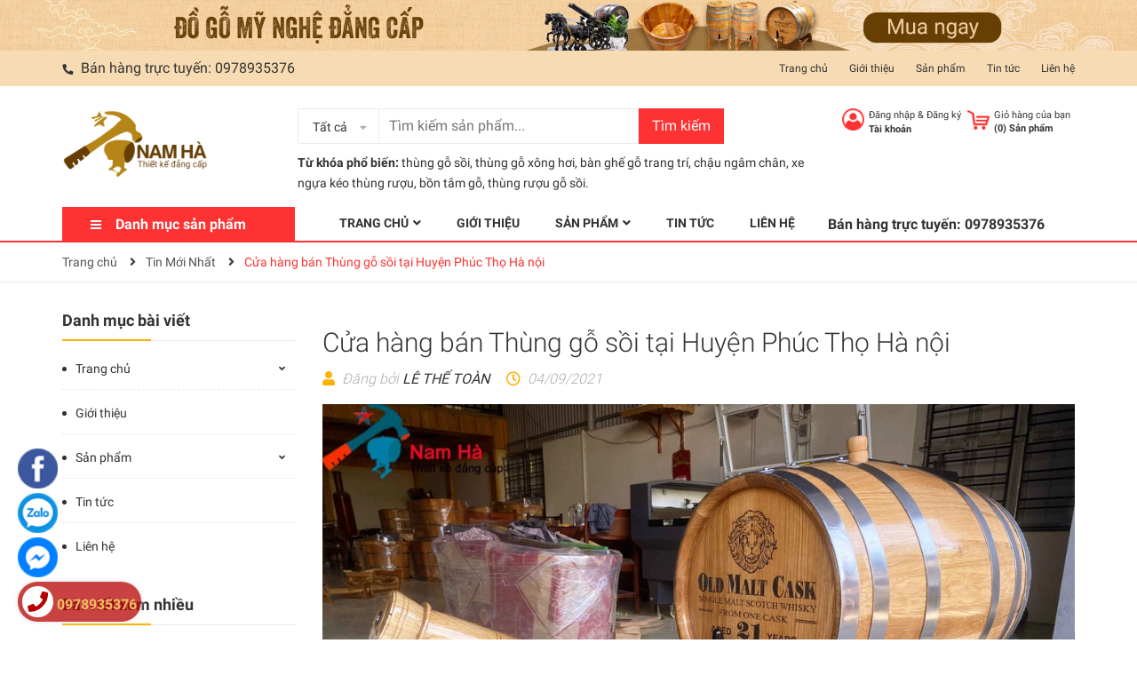

--- FILE ---
content_type: text/html; charset=utf-8
request_url: https://www.google.com/recaptcha/api2/anchor?ar=1&k=6Ldtu4IUAAAAAMQzG1gCw3wFlx_GytlZyLrXcsuK&co=aHR0cHM6Ly9uYW1oYXN0b3JlLmNvbTo0NDM.&hl=en&v=PoyoqOPhxBO7pBk68S4YbpHZ&size=invisible&anchor-ms=20000&execute-ms=30000&cb=1ewtb33dmgkb
body_size: 48826
content:
<!DOCTYPE HTML><html dir="ltr" lang="en"><head><meta http-equiv="Content-Type" content="text/html; charset=UTF-8">
<meta http-equiv="X-UA-Compatible" content="IE=edge">
<title>reCAPTCHA</title>
<style type="text/css">
/* cyrillic-ext */
@font-face {
  font-family: 'Roboto';
  font-style: normal;
  font-weight: 400;
  font-stretch: 100%;
  src: url(//fonts.gstatic.com/s/roboto/v48/KFO7CnqEu92Fr1ME7kSn66aGLdTylUAMa3GUBHMdazTgWw.woff2) format('woff2');
  unicode-range: U+0460-052F, U+1C80-1C8A, U+20B4, U+2DE0-2DFF, U+A640-A69F, U+FE2E-FE2F;
}
/* cyrillic */
@font-face {
  font-family: 'Roboto';
  font-style: normal;
  font-weight: 400;
  font-stretch: 100%;
  src: url(//fonts.gstatic.com/s/roboto/v48/KFO7CnqEu92Fr1ME7kSn66aGLdTylUAMa3iUBHMdazTgWw.woff2) format('woff2');
  unicode-range: U+0301, U+0400-045F, U+0490-0491, U+04B0-04B1, U+2116;
}
/* greek-ext */
@font-face {
  font-family: 'Roboto';
  font-style: normal;
  font-weight: 400;
  font-stretch: 100%;
  src: url(//fonts.gstatic.com/s/roboto/v48/KFO7CnqEu92Fr1ME7kSn66aGLdTylUAMa3CUBHMdazTgWw.woff2) format('woff2');
  unicode-range: U+1F00-1FFF;
}
/* greek */
@font-face {
  font-family: 'Roboto';
  font-style: normal;
  font-weight: 400;
  font-stretch: 100%;
  src: url(//fonts.gstatic.com/s/roboto/v48/KFO7CnqEu92Fr1ME7kSn66aGLdTylUAMa3-UBHMdazTgWw.woff2) format('woff2');
  unicode-range: U+0370-0377, U+037A-037F, U+0384-038A, U+038C, U+038E-03A1, U+03A3-03FF;
}
/* math */
@font-face {
  font-family: 'Roboto';
  font-style: normal;
  font-weight: 400;
  font-stretch: 100%;
  src: url(//fonts.gstatic.com/s/roboto/v48/KFO7CnqEu92Fr1ME7kSn66aGLdTylUAMawCUBHMdazTgWw.woff2) format('woff2');
  unicode-range: U+0302-0303, U+0305, U+0307-0308, U+0310, U+0312, U+0315, U+031A, U+0326-0327, U+032C, U+032F-0330, U+0332-0333, U+0338, U+033A, U+0346, U+034D, U+0391-03A1, U+03A3-03A9, U+03B1-03C9, U+03D1, U+03D5-03D6, U+03F0-03F1, U+03F4-03F5, U+2016-2017, U+2034-2038, U+203C, U+2040, U+2043, U+2047, U+2050, U+2057, U+205F, U+2070-2071, U+2074-208E, U+2090-209C, U+20D0-20DC, U+20E1, U+20E5-20EF, U+2100-2112, U+2114-2115, U+2117-2121, U+2123-214F, U+2190, U+2192, U+2194-21AE, U+21B0-21E5, U+21F1-21F2, U+21F4-2211, U+2213-2214, U+2216-22FF, U+2308-230B, U+2310, U+2319, U+231C-2321, U+2336-237A, U+237C, U+2395, U+239B-23B7, U+23D0, U+23DC-23E1, U+2474-2475, U+25AF, U+25B3, U+25B7, U+25BD, U+25C1, U+25CA, U+25CC, U+25FB, U+266D-266F, U+27C0-27FF, U+2900-2AFF, U+2B0E-2B11, U+2B30-2B4C, U+2BFE, U+3030, U+FF5B, U+FF5D, U+1D400-1D7FF, U+1EE00-1EEFF;
}
/* symbols */
@font-face {
  font-family: 'Roboto';
  font-style: normal;
  font-weight: 400;
  font-stretch: 100%;
  src: url(//fonts.gstatic.com/s/roboto/v48/KFO7CnqEu92Fr1ME7kSn66aGLdTylUAMaxKUBHMdazTgWw.woff2) format('woff2');
  unicode-range: U+0001-000C, U+000E-001F, U+007F-009F, U+20DD-20E0, U+20E2-20E4, U+2150-218F, U+2190, U+2192, U+2194-2199, U+21AF, U+21E6-21F0, U+21F3, U+2218-2219, U+2299, U+22C4-22C6, U+2300-243F, U+2440-244A, U+2460-24FF, U+25A0-27BF, U+2800-28FF, U+2921-2922, U+2981, U+29BF, U+29EB, U+2B00-2BFF, U+4DC0-4DFF, U+FFF9-FFFB, U+10140-1018E, U+10190-1019C, U+101A0, U+101D0-101FD, U+102E0-102FB, U+10E60-10E7E, U+1D2C0-1D2D3, U+1D2E0-1D37F, U+1F000-1F0FF, U+1F100-1F1AD, U+1F1E6-1F1FF, U+1F30D-1F30F, U+1F315, U+1F31C, U+1F31E, U+1F320-1F32C, U+1F336, U+1F378, U+1F37D, U+1F382, U+1F393-1F39F, U+1F3A7-1F3A8, U+1F3AC-1F3AF, U+1F3C2, U+1F3C4-1F3C6, U+1F3CA-1F3CE, U+1F3D4-1F3E0, U+1F3ED, U+1F3F1-1F3F3, U+1F3F5-1F3F7, U+1F408, U+1F415, U+1F41F, U+1F426, U+1F43F, U+1F441-1F442, U+1F444, U+1F446-1F449, U+1F44C-1F44E, U+1F453, U+1F46A, U+1F47D, U+1F4A3, U+1F4B0, U+1F4B3, U+1F4B9, U+1F4BB, U+1F4BF, U+1F4C8-1F4CB, U+1F4D6, U+1F4DA, U+1F4DF, U+1F4E3-1F4E6, U+1F4EA-1F4ED, U+1F4F7, U+1F4F9-1F4FB, U+1F4FD-1F4FE, U+1F503, U+1F507-1F50B, U+1F50D, U+1F512-1F513, U+1F53E-1F54A, U+1F54F-1F5FA, U+1F610, U+1F650-1F67F, U+1F687, U+1F68D, U+1F691, U+1F694, U+1F698, U+1F6AD, U+1F6B2, U+1F6B9-1F6BA, U+1F6BC, U+1F6C6-1F6CF, U+1F6D3-1F6D7, U+1F6E0-1F6EA, U+1F6F0-1F6F3, U+1F6F7-1F6FC, U+1F700-1F7FF, U+1F800-1F80B, U+1F810-1F847, U+1F850-1F859, U+1F860-1F887, U+1F890-1F8AD, U+1F8B0-1F8BB, U+1F8C0-1F8C1, U+1F900-1F90B, U+1F93B, U+1F946, U+1F984, U+1F996, U+1F9E9, U+1FA00-1FA6F, U+1FA70-1FA7C, U+1FA80-1FA89, U+1FA8F-1FAC6, U+1FACE-1FADC, U+1FADF-1FAE9, U+1FAF0-1FAF8, U+1FB00-1FBFF;
}
/* vietnamese */
@font-face {
  font-family: 'Roboto';
  font-style: normal;
  font-weight: 400;
  font-stretch: 100%;
  src: url(//fonts.gstatic.com/s/roboto/v48/KFO7CnqEu92Fr1ME7kSn66aGLdTylUAMa3OUBHMdazTgWw.woff2) format('woff2');
  unicode-range: U+0102-0103, U+0110-0111, U+0128-0129, U+0168-0169, U+01A0-01A1, U+01AF-01B0, U+0300-0301, U+0303-0304, U+0308-0309, U+0323, U+0329, U+1EA0-1EF9, U+20AB;
}
/* latin-ext */
@font-face {
  font-family: 'Roboto';
  font-style: normal;
  font-weight: 400;
  font-stretch: 100%;
  src: url(//fonts.gstatic.com/s/roboto/v48/KFO7CnqEu92Fr1ME7kSn66aGLdTylUAMa3KUBHMdazTgWw.woff2) format('woff2');
  unicode-range: U+0100-02BA, U+02BD-02C5, U+02C7-02CC, U+02CE-02D7, U+02DD-02FF, U+0304, U+0308, U+0329, U+1D00-1DBF, U+1E00-1E9F, U+1EF2-1EFF, U+2020, U+20A0-20AB, U+20AD-20C0, U+2113, U+2C60-2C7F, U+A720-A7FF;
}
/* latin */
@font-face {
  font-family: 'Roboto';
  font-style: normal;
  font-weight: 400;
  font-stretch: 100%;
  src: url(//fonts.gstatic.com/s/roboto/v48/KFO7CnqEu92Fr1ME7kSn66aGLdTylUAMa3yUBHMdazQ.woff2) format('woff2');
  unicode-range: U+0000-00FF, U+0131, U+0152-0153, U+02BB-02BC, U+02C6, U+02DA, U+02DC, U+0304, U+0308, U+0329, U+2000-206F, U+20AC, U+2122, U+2191, U+2193, U+2212, U+2215, U+FEFF, U+FFFD;
}
/* cyrillic-ext */
@font-face {
  font-family: 'Roboto';
  font-style: normal;
  font-weight: 500;
  font-stretch: 100%;
  src: url(//fonts.gstatic.com/s/roboto/v48/KFO7CnqEu92Fr1ME7kSn66aGLdTylUAMa3GUBHMdazTgWw.woff2) format('woff2');
  unicode-range: U+0460-052F, U+1C80-1C8A, U+20B4, U+2DE0-2DFF, U+A640-A69F, U+FE2E-FE2F;
}
/* cyrillic */
@font-face {
  font-family: 'Roboto';
  font-style: normal;
  font-weight: 500;
  font-stretch: 100%;
  src: url(//fonts.gstatic.com/s/roboto/v48/KFO7CnqEu92Fr1ME7kSn66aGLdTylUAMa3iUBHMdazTgWw.woff2) format('woff2');
  unicode-range: U+0301, U+0400-045F, U+0490-0491, U+04B0-04B1, U+2116;
}
/* greek-ext */
@font-face {
  font-family: 'Roboto';
  font-style: normal;
  font-weight: 500;
  font-stretch: 100%;
  src: url(//fonts.gstatic.com/s/roboto/v48/KFO7CnqEu92Fr1ME7kSn66aGLdTylUAMa3CUBHMdazTgWw.woff2) format('woff2');
  unicode-range: U+1F00-1FFF;
}
/* greek */
@font-face {
  font-family: 'Roboto';
  font-style: normal;
  font-weight: 500;
  font-stretch: 100%;
  src: url(//fonts.gstatic.com/s/roboto/v48/KFO7CnqEu92Fr1ME7kSn66aGLdTylUAMa3-UBHMdazTgWw.woff2) format('woff2');
  unicode-range: U+0370-0377, U+037A-037F, U+0384-038A, U+038C, U+038E-03A1, U+03A3-03FF;
}
/* math */
@font-face {
  font-family: 'Roboto';
  font-style: normal;
  font-weight: 500;
  font-stretch: 100%;
  src: url(//fonts.gstatic.com/s/roboto/v48/KFO7CnqEu92Fr1ME7kSn66aGLdTylUAMawCUBHMdazTgWw.woff2) format('woff2');
  unicode-range: U+0302-0303, U+0305, U+0307-0308, U+0310, U+0312, U+0315, U+031A, U+0326-0327, U+032C, U+032F-0330, U+0332-0333, U+0338, U+033A, U+0346, U+034D, U+0391-03A1, U+03A3-03A9, U+03B1-03C9, U+03D1, U+03D5-03D6, U+03F0-03F1, U+03F4-03F5, U+2016-2017, U+2034-2038, U+203C, U+2040, U+2043, U+2047, U+2050, U+2057, U+205F, U+2070-2071, U+2074-208E, U+2090-209C, U+20D0-20DC, U+20E1, U+20E5-20EF, U+2100-2112, U+2114-2115, U+2117-2121, U+2123-214F, U+2190, U+2192, U+2194-21AE, U+21B0-21E5, U+21F1-21F2, U+21F4-2211, U+2213-2214, U+2216-22FF, U+2308-230B, U+2310, U+2319, U+231C-2321, U+2336-237A, U+237C, U+2395, U+239B-23B7, U+23D0, U+23DC-23E1, U+2474-2475, U+25AF, U+25B3, U+25B7, U+25BD, U+25C1, U+25CA, U+25CC, U+25FB, U+266D-266F, U+27C0-27FF, U+2900-2AFF, U+2B0E-2B11, U+2B30-2B4C, U+2BFE, U+3030, U+FF5B, U+FF5D, U+1D400-1D7FF, U+1EE00-1EEFF;
}
/* symbols */
@font-face {
  font-family: 'Roboto';
  font-style: normal;
  font-weight: 500;
  font-stretch: 100%;
  src: url(//fonts.gstatic.com/s/roboto/v48/KFO7CnqEu92Fr1ME7kSn66aGLdTylUAMaxKUBHMdazTgWw.woff2) format('woff2');
  unicode-range: U+0001-000C, U+000E-001F, U+007F-009F, U+20DD-20E0, U+20E2-20E4, U+2150-218F, U+2190, U+2192, U+2194-2199, U+21AF, U+21E6-21F0, U+21F3, U+2218-2219, U+2299, U+22C4-22C6, U+2300-243F, U+2440-244A, U+2460-24FF, U+25A0-27BF, U+2800-28FF, U+2921-2922, U+2981, U+29BF, U+29EB, U+2B00-2BFF, U+4DC0-4DFF, U+FFF9-FFFB, U+10140-1018E, U+10190-1019C, U+101A0, U+101D0-101FD, U+102E0-102FB, U+10E60-10E7E, U+1D2C0-1D2D3, U+1D2E0-1D37F, U+1F000-1F0FF, U+1F100-1F1AD, U+1F1E6-1F1FF, U+1F30D-1F30F, U+1F315, U+1F31C, U+1F31E, U+1F320-1F32C, U+1F336, U+1F378, U+1F37D, U+1F382, U+1F393-1F39F, U+1F3A7-1F3A8, U+1F3AC-1F3AF, U+1F3C2, U+1F3C4-1F3C6, U+1F3CA-1F3CE, U+1F3D4-1F3E0, U+1F3ED, U+1F3F1-1F3F3, U+1F3F5-1F3F7, U+1F408, U+1F415, U+1F41F, U+1F426, U+1F43F, U+1F441-1F442, U+1F444, U+1F446-1F449, U+1F44C-1F44E, U+1F453, U+1F46A, U+1F47D, U+1F4A3, U+1F4B0, U+1F4B3, U+1F4B9, U+1F4BB, U+1F4BF, U+1F4C8-1F4CB, U+1F4D6, U+1F4DA, U+1F4DF, U+1F4E3-1F4E6, U+1F4EA-1F4ED, U+1F4F7, U+1F4F9-1F4FB, U+1F4FD-1F4FE, U+1F503, U+1F507-1F50B, U+1F50D, U+1F512-1F513, U+1F53E-1F54A, U+1F54F-1F5FA, U+1F610, U+1F650-1F67F, U+1F687, U+1F68D, U+1F691, U+1F694, U+1F698, U+1F6AD, U+1F6B2, U+1F6B9-1F6BA, U+1F6BC, U+1F6C6-1F6CF, U+1F6D3-1F6D7, U+1F6E0-1F6EA, U+1F6F0-1F6F3, U+1F6F7-1F6FC, U+1F700-1F7FF, U+1F800-1F80B, U+1F810-1F847, U+1F850-1F859, U+1F860-1F887, U+1F890-1F8AD, U+1F8B0-1F8BB, U+1F8C0-1F8C1, U+1F900-1F90B, U+1F93B, U+1F946, U+1F984, U+1F996, U+1F9E9, U+1FA00-1FA6F, U+1FA70-1FA7C, U+1FA80-1FA89, U+1FA8F-1FAC6, U+1FACE-1FADC, U+1FADF-1FAE9, U+1FAF0-1FAF8, U+1FB00-1FBFF;
}
/* vietnamese */
@font-face {
  font-family: 'Roboto';
  font-style: normal;
  font-weight: 500;
  font-stretch: 100%;
  src: url(//fonts.gstatic.com/s/roboto/v48/KFO7CnqEu92Fr1ME7kSn66aGLdTylUAMa3OUBHMdazTgWw.woff2) format('woff2');
  unicode-range: U+0102-0103, U+0110-0111, U+0128-0129, U+0168-0169, U+01A0-01A1, U+01AF-01B0, U+0300-0301, U+0303-0304, U+0308-0309, U+0323, U+0329, U+1EA0-1EF9, U+20AB;
}
/* latin-ext */
@font-face {
  font-family: 'Roboto';
  font-style: normal;
  font-weight: 500;
  font-stretch: 100%;
  src: url(//fonts.gstatic.com/s/roboto/v48/KFO7CnqEu92Fr1ME7kSn66aGLdTylUAMa3KUBHMdazTgWw.woff2) format('woff2');
  unicode-range: U+0100-02BA, U+02BD-02C5, U+02C7-02CC, U+02CE-02D7, U+02DD-02FF, U+0304, U+0308, U+0329, U+1D00-1DBF, U+1E00-1E9F, U+1EF2-1EFF, U+2020, U+20A0-20AB, U+20AD-20C0, U+2113, U+2C60-2C7F, U+A720-A7FF;
}
/* latin */
@font-face {
  font-family: 'Roboto';
  font-style: normal;
  font-weight: 500;
  font-stretch: 100%;
  src: url(//fonts.gstatic.com/s/roboto/v48/KFO7CnqEu92Fr1ME7kSn66aGLdTylUAMa3yUBHMdazQ.woff2) format('woff2');
  unicode-range: U+0000-00FF, U+0131, U+0152-0153, U+02BB-02BC, U+02C6, U+02DA, U+02DC, U+0304, U+0308, U+0329, U+2000-206F, U+20AC, U+2122, U+2191, U+2193, U+2212, U+2215, U+FEFF, U+FFFD;
}
/* cyrillic-ext */
@font-face {
  font-family: 'Roboto';
  font-style: normal;
  font-weight: 900;
  font-stretch: 100%;
  src: url(//fonts.gstatic.com/s/roboto/v48/KFO7CnqEu92Fr1ME7kSn66aGLdTylUAMa3GUBHMdazTgWw.woff2) format('woff2');
  unicode-range: U+0460-052F, U+1C80-1C8A, U+20B4, U+2DE0-2DFF, U+A640-A69F, U+FE2E-FE2F;
}
/* cyrillic */
@font-face {
  font-family: 'Roboto';
  font-style: normal;
  font-weight: 900;
  font-stretch: 100%;
  src: url(//fonts.gstatic.com/s/roboto/v48/KFO7CnqEu92Fr1ME7kSn66aGLdTylUAMa3iUBHMdazTgWw.woff2) format('woff2');
  unicode-range: U+0301, U+0400-045F, U+0490-0491, U+04B0-04B1, U+2116;
}
/* greek-ext */
@font-face {
  font-family: 'Roboto';
  font-style: normal;
  font-weight: 900;
  font-stretch: 100%;
  src: url(//fonts.gstatic.com/s/roboto/v48/KFO7CnqEu92Fr1ME7kSn66aGLdTylUAMa3CUBHMdazTgWw.woff2) format('woff2');
  unicode-range: U+1F00-1FFF;
}
/* greek */
@font-face {
  font-family: 'Roboto';
  font-style: normal;
  font-weight: 900;
  font-stretch: 100%;
  src: url(//fonts.gstatic.com/s/roboto/v48/KFO7CnqEu92Fr1ME7kSn66aGLdTylUAMa3-UBHMdazTgWw.woff2) format('woff2');
  unicode-range: U+0370-0377, U+037A-037F, U+0384-038A, U+038C, U+038E-03A1, U+03A3-03FF;
}
/* math */
@font-face {
  font-family: 'Roboto';
  font-style: normal;
  font-weight: 900;
  font-stretch: 100%;
  src: url(//fonts.gstatic.com/s/roboto/v48/KFO7CnqEu92Fr1ME7kSn66aGLdTylUAMawCUBHMdazTgWw.woff2) format('woff2');
  unicode-range: U+0302-0303, U+0305, U+0307-0308, U+0310, U+0312, U+0315, U+031A, U+0326-0327, U+032C, U+032F-0330, U+0332-0333, U+0338, U+033A, U+0346, U+034D, U+0391-03A1, U+03A3-03A9, U+03B1-03C9, U+03D1, U+03D5-03D6, U+03F0-03F1, U+03F4-03F5, U+2016-2017, U+2034-2038, U+203C, U+2040, U+2043, U+2047, U+2050, U+2057, U+205F, U+2070-2071, U+2074-208E, U+2090-209C, U+20D0-20DC, U+20E1, U+20E5-20EF, U+2100-2112, U+2114-2115, U+2117-2121, U+2123-214F, U+2190, U+2192, U+2194-21AE, U+21B0-21E5, U+21F1-21F2, U+21F4-2211, U+2213-2214, U+2216-22FF, U+2308-230B, U+2310, U+2319, U+231C-2321, U+2336-237A, U+237C, U+2395, U+239B-23B7, U+23D0, U+23DC-23E1, U+2474-2475, U+25AF, U+25B3, U+25B7, U+25BD, U+25C1, U+25CA, U+25CC, U+25FB, U+266D-266F, U+27C0-27FF, U+2900-2AFF, U+2B0E-2B11, U+2B30-2B4C, U+2BFE, U+3030, U+FF5B, U+FF5D, U+1D400-1D7FF, U+1EE00-1EEFF;
}
/* symbols */
@font-face {
  font-family: 'Roboto';
  font-style: normal;
  font-weight: 900;
  font-stretch: 100%;
  src: url(//fonts.gstatic.com/s/roboto/v48/KFO7CnqEu92Fr1ME7kSn66aGLdTylUAMaxKUBHMdazTgWw.woff2) format('woff2');
  unicode-range: U+0001-000C, U+000E-001F, U+007F-009F, U+20DD-20E0, U+20E2-20E4, U+2150-218F, U+2190, U+2192, U+2194-2199, U+21AF, U+21E6-21F0, U+21F3, U+2218-2219, U+2299, U+22C4-22C6, U+2300-243F, U+2440-244A, U+2460-24FF, U+25A0-27BF, U+2800-28FF, U+2921-2922, U+2981, U+29BF, U+29EB, U+2B00-2BFF, U+4DC0-4DFF, U+FFF9-FFFB, U+10140-1018E, U+10190-1019C, U+101A0, U+101D0-101FD, U+102E0-102FB, U+10E60-10E7E, U+1D2C0-1D2D3, U+1D2E0-1D37F, U+1F000-1F0FF, U+1F100-1F1AD, U+1F1E6-1F1FF, U+1F30D-1F30F, U+1F315, U+1F31C, U+1F31E, U+1F320-1F32C, U+1F336, U+1F378, U+1F37D, U+1F382, U+1F393-1F39F, U+1F3A7-1F3A8, U+1F3AC-1F3AF, U+1F3C2, U+1F3C4-1F3C6, U+1F3CA-1F3CE, U+1F3D4-1F3E0, U+1F3ED, U+1F3F1-1F3F3, U+1F3F5-1F3F7, U+1F408, U+1F415, U+1F41F, U+1F426, U+1F43F, U+1F441-1F442, U+1F444, U+1F446-1F449, U+1F44C-1F44E, U+1F453, U+1F46A, U+1F47D, U+1F4A3, U+1F4B0, U+1F4B3, U+1F4B9, U+1F4BB, U+1F4BF, U+1F4C8-1F4CB, U+1F4D6, U+1F4DA, U+1F4DF, U+1F4E3-1F4E6, U+1F4EA-1F4ED, U+1F4F7, U+1F4F9-1F4FB, U+1F4FD-1F4FE, U+1F503, U+1F507-1F50B, U+1F50D, U+1F512-1F513, U+1F53E-1F54A, U+1F54F-1F5FA, U+1F610, U+1F650-1F67F, U+1F687, U+1F68D, U+1F691, U+1F694, U+1F698, U+1F6AD, U+1F6B2, U+1F6B9-1F6BA, U+1F6BC, U+1F6C6-1F6CF, U+1F6D3-1F6D7, U+1F6E0-1F6EA, U+1F6F0-1F6F3, U+1F6F7-1F6FC, U+1F700-1F7FF, U+1F800-1F80B, U+1F810-1F847, U+1F850-1F859, U+1F860-1F887, U+1F890-1F8AD, U+1F8B0-1F8BB, U+1F8C0-1F8C1, U+1F900-1F90B, U+1F93B, U+1F946, U+1F984, U+1F996, U+1F9E9, U+1FA00-1FA6F, U+1FA70-1FA7C, U+1FA80-1FA89, U+1FA8F-1FAC6, U+1FACE-1FADC, U+1FADF-1FAE9, U+1FAF0-1FAF8, U+1FB00-1FBFF;
}
/* vietnamese */
@font-face {
  font-family: 'Roboto';
  font-style: normal;
  font-weight: 900;
  font-stretch: 100%;
  src: url(//fonts.gstatic.com/s/roboto/v48/KFO7CnqEu92Fr1ME7kSn66aGLdTylUAMa3OUBHMdazTgWw.woff2) format('woff2');
  unicode-range: U+0102-0103, U+0110-0111, U+0128-0129, U+0168-0169, U+01A0-01A1, U+01AF-01B0, U+0300-0301, U+0303-0304, U+0308-0309, U+0323, U+0329, U+1EA0-1EF9, U+20AB;
}
/* latin-ext */
@font-face {
  font-family: 'Roboto';
  font-style: normal;
  font-weight: 900;
  font-stretch: 100%;
  src: url(//fonts.gstatic.com/s/roboto/v48/KFO7CnqEu92Fr1ME7kSn66aGLdTylUAMa3KUBHMdazTgWw.woff2) format('woff2');
  unicode-range: U+0100-02BA, U+02BD-02C5, U+02C7-02CC, U+02CE-02D7, U+02DD-02FF, U+0304, U+0308, U+0329, U+1D00-1DBF, U+1E00-1E9F, U+1EF2-1EFF, U+2020, U+20A0-20AB, U+20AD-20C0, U+2113, U+2C60-2C7F, U+A720-A7FF;
}
/* latin */
@font-face {
  font-family: 'Roboto';
  font-style: normal;
  font-weight: 900;
  font-stretch: 100%;
  src: url(//fonts.gstatic.com/s/roboto/v48/KFO7CnqEu92Fr1ME7kSn66aGLdTylUAMa3yUBHMdazQ.woff2) format('woff2');
  unicode-range: U+0000-00FF, U+0131, U+0152-0153, U+02BB-02BC, U+02C6, U+02DA, U+02DC, U+0304, U+0308, U+0329, U+2000-206F, U+20AC, U+2122, U+2191, U+2193, U+2212, U+2215, U+FEFF, U+FFFD;
}

</style>
<link rel="stylesheet" type="text/css" href="https://www.gstatic.com/recaptcha/releases/PoyoqOPhxBO7pBk68S4YbpHZ/styles__ltr.css">
<script nonce="dEH3772teswBGJdVVZ8whA" type="text/javascript">window['__recaptcha_api'] = 'https://www.google.com/recaptcha/api2/';</script>
<script type="text/javascript" src="https://www.gstatic.com/recaptcha/releases/PoyoqOPhxBO7pBk68S4YbpHZ/recaptcha__en.js" nonce="dEH3772teswBGJdVVZ8whA">
      
    </script></head>
<body><div id="rc-anchor-alert" class="rc-anchor-alert"></div>
<input type="hidden" id="recaptcha-token" value="[base64]">
<script type="text/javascript" nonce="dEH3772teswBGJdVVZ8whA">
      recaptcha.anchor.Main.init("[\x22ainput\x22,[\x22bgdata\x22,\x22\x22,\[base64]/[base64]/[base64]/bmV3IHJbeF0oY1swXSk6RT09Mj9uZXcgclt4XShjWzBdLGNbMV0pOkU9PTM/bmV3IHJbeF0oY1swXSxjWzFdLGNbMl0pOkU9PTQ/[base64]/[base64]/[base64]/[base64]/[base64]/[base64]/[base64]/[base64]\x22,\[base64]\\u003d\x22,\x22YMK1McKHwrfCo8KDO0zCoCVewrTDkcKHwqHDjsK2wpctw608wqTDkMOvw6rDkcKLIsKBXjDDocKjEcKCWFXDh8KwKV7CisOLf3rCgMKlX8OcdMOBwrYuw6oawoB7wqnDrw/CmsOVWMKXw7PDpAfDiC4gBzLCjUEeT0nDujbCr0jDrD3Dp8K3w7dhw6TCosOEwogWw7Y7UkUXwpYlMMOndMOmBMKDwpEMw5I5w6DCmTfDkMK0QMKEw4rCpcOTw55OWmDCgD/[base64]/Ctn3Dk0hAwosFwqLCvjfDnMKJw74nBGoLL8KSw7TCjsOWw6bDqMOiwoHCtl01asOqw5h+w5PDocK7L1Vywq/DiVAtRcKcw6LCt8O5DsOhwqA7AcONAsKlUHdTw7UGHMO8w6fDoRfCqsOEeCQDUDwFw7/CuSpJwqLDjg5IU8KCwr1gRsO1w77DllnDs8OfwrXDumpnNibDksK8K1HDuHhHKR7DgsOmwoPDo8O7wrPCqDzCtsKEJjjCrMKPwpocw5HDpm5Ww78eEcKqRMKjwrzDkMKiZk1Ww4/DhwYvcCJyX8Kcw5pDUMObwrPCiVjDkQt8SMOeBhfChcOnworDpsK6wqfDuUt+axgieDVnFsKJw6ZHTHXDuMKADcK7YSTCgxrChSTCh8OEw5rCuifDlsKZwqPCoMOtAMOXM8OSJlHCp0AXc8K2w7/DssKywpHDpMK/w6F9woNhw4DDhcKCbMKKwp/Cll7CusKIQ2nDg8O0wrQdJg7ChsK0MsO7DMKzw6PCr8KqcAvCr1/CuMKfw5kbwpR3w5tYVFsrGjNswpTCsTTDqgtYZCpAw4EHYQAYNcO9N1ttw7YkMgoYwqYXT8KBfsKkVCXDhlvDlMKTw63Dh0fCocOjNhQ2E2rCgcKnw77DksK2XcOHEMOow7DCp3vDjsKEDG7CpsK8D8ORwqTDgsOdfQLChCXDhGnDuMOSfMOedsOffsOqwpclGMO5wr/CjcOOSzfCnCMhwrfCnG8LwpJUw7XDicKAw6IIP8O2wpHDk1zDrm7Do8KmMktaU8Opw5LDkcKYCWVww5zCk8Kdwqp2L8Oww6LDh0hcw4HDoxc6wrjDvSo2wpdXA8K2wpUkw5llW8Obe2jCgytdd8KXwpTCkcOAw7zClMO1w6Vbdi/CjMOZwp3CgztGasOGw6ZeXcOZw5ZATsOHw5LDvTB8w41RworCiS9lYcOWwr3DoMOSM8KZwrnDrsK6fsO7wrrChyF2c3EMczjCu8O7w6J1LMO0NzdKw6LDgGTDox7DsV8ZZ8K5w60DUMKKwo8tw6PDisOJKWzDksKiZ2vCgW/Cj8OPMsOAw5LChX8twpbCj8OCw73DgsK4wobCrkEzKsOEPFhPw5rCqMK3wqrDh8OWworDk8KjwoUjw7dsVcK8w7fCjUQgcEkLw7AWcMKewrTCosKkw7JawpXCjsOkNMOmwpnCq8OzZ1/[base64]/CmcO1QWfCpcKfLcOXw6LClMKjwpRawqEeOnrDkMK2UH7CvT3DsGU0amhcWcOKw7HCrUBTHH3DmcKKN8OfBcOJOBYXaksrUBHCr0LDscKYw6rCncKPwrdtw5DDmBjCt17CjBfCh8Onw7/[base64]/[base64]/DosOXwoPCuj7DtTrCq8K7wr/CnsOeWcOywr/CrMO9VFPCnEnDsQ/Dh8OcwrxswrTDuREIw5N5wqVUPMKiwpzChhzDkcKzEcK+MgRgGsK4CyvCt8OqKxdCBcK9AsKbw6NIwrXCkTxfMMOywoEPRQvDhMKKw7LDt8KawrRSw7/[base64]/CusO/RMOgwoAhw49ew4JiblPCrWtOc0ZwcXHCnQPDgcO8wosNwr/[base64]/CkBNtJ8KTZHnDnx5Sw4FAwoVbwrXDsXo/wqlywovCmcKpw6lFwqPDq8KXNhldP8K0VcKeH8OKwr3Cok3CpQbChSVXwpHCg0/Dvm9JSMKXw5TCvcKkw4bCt8Ofw4fCocKDU8Ocw7bDrVzCsWjDjsOrZMKVG8K2Ch9tw7TDqmjDvcOUDsOoY8KfITIkQ8OeXcOyexbCjVpaQsKUw4zDm8Ozwq7Cp0lfw4UVw7V8woFVwo7DliDDjiMnw63DqD3ChMOYchoMw7l8w59EwokEBcOzwqkrRcOowq/Dm8KlB8KBfy0Aw7fCqsKZCiReOnTCjsKrw5rCphzDq0bDrsOCFDzCjMOFw77Dsx0cZMOFwrIvb1AVYsODwpHDllbDj30Uwqx7RsKYCBp8wr7DmsO/SWZ6ZSLDpsOQPXTCiWjCqMK/c8KedU4mwqZ6VcKfwo3CmRF6ZcOePcKpdGzCvMOzw5BZw5LDhGfDiMKvwoQyRCY5w6fDiMK4w7pnw79YZcOcDyMyw5/DjcKtYUfDtC3DpF1zFsKQw4NWKsK/bmBbwo7DikRVF8KFS8O/w6TDn8OMPsKYwpTDqHDCg8OtDlQmfCE7S0vDkj7DrsK3AcKbAsO/[base64]/wq7ClcOnIj7CrgwcBsOvdQ3DgcOrIsOhGmbCnMOCQcOEQ8KiwoLDoEEtw40swrPDuMOTwr5QOyTDssOzw4ooLQpYw7xlH8OEZA3DrcOJaEdsw6HDsUMwO8O7Yy3DscOqw4rCsSPDtETCssObw5zCuA4jE8KyWErCgW/[base64]/CscOEwpzColJJwq/CuMO2PnzCrMOOw5xcwqvCky5qw785wpAdw5pew4nChMOcAcOmwrwYwrJ1OcKULcO2VzXCh1bDnMOSTMKjNMKbw49JwrdJDMOmw58BwrFJwpYbMsKGwrXCksOKQREhw6UKwr7DpsOaO8KEw7/CisKmwqFqwpnDk8KQw5TDp8OSLCgRw7FBw70ABht7w6NbP8OYHsOTw4BWwpZAwq/CnsKAwr4ECMKQwrHCrMK/PF7Ct8KZEitCw7BZJF3CucOqEMOXwoDDkMKIw47DlC4Mw7/[base64]/H8O3CDPCq8KMwqtNw7HDgHXClQ1Aw5wkdhDDmcOAMMOXw5PCmQlEBnZha8KcJcKWEkvDrsOKFcKDwpdkXcKAw41ZQsKyw508XkXCvsKnw7vChsK8w58Gf1gWwo/DtQ0vV0HDpDg0wpYowrbDgFEnwo8AA3pRwr01w4/ChMKhw57DhR5EwrsOLMKkw6YOM8KqwpjChcKidMKhw7gfd1kNw6jDncOpcUzDjsKiw4Zlw6HDt3QtwoVaQsKIwqrCncKFKcKLGzDCmSpvS3DCh8KkDkHCnUTDu8KXwoXDgsOZw4c5WxbCj0/Cvn4/wodoUMKaI8K+WBzDocKnw58mwrRDKRbCoW7DvsKkETl4BjMdLE/CuMKiwpR3w5zCvsOOw58yDnoIan0+RcOXNcOlw5JxfcKqw6YNwqtOw6HDoiLDplDCpsK/Rn8MwpvCtA90w6LDn8K7w7w/w6FTOMKdwqU1JsK4w708w7bCksOISMK8w6DDssOtTsKxIMKkX8OpGCXCkjrDg35pw4XCtndyAHzCv8OmLsOqw61HwqMFMsOPw7nDrsO8QT/[base64]/CkmQjw6M9eXXCsMK0dMKhw5zDqcKOw7XClGcZBsKQfQTDqcK5w5XCkQrChBzCjsOnZMOfFMK+w5VGwrzClBM9EExlwrpjwrB/fWFEZgVhw7IPwrwNw6nCgAUOK1rDmsKxw6l8wosZw7rDgcKYwoXDqMKqc8OQcDtUw7tzwq8kw58Dw5cdwrbDugvCpnHCt8OWw6QjGEJnwoDCkMKfWMOdd0cqwokCNykybcOgPCoNY8KJEMOqw6LDn8KHcEnCp8KJHgVue1hywqjCsiXDjFTDu08ldcKOZSnClFhsQMK/HsOsNMOCw5rDt8K7B0Uaw6rCpsOww7IOdhxxWjLCkmNAwqPChMK7QiHCkyRaSgzDnW3CncKbASg/[base64]/CpsOxw4ZuIwUNwpAOScK0PMKCwosSw4oOSsO2ScK7woxEwrvCjBDCn8KRwoktE8Kuw7NSZnTCo2lzFcOzVsORA8OdRsKqZmrDrC7DrHbDkn/DjhfDgsOnw5xRwrtKwqLCn8Kbw7vCoChjw60MLMOKwrHDnMKzwprCnQE6acKGbsK0w6IXAgDDncOfwrERDcOOQcOpMkDDm8KVwrFtEk0WSgnCrgvDnsKGACDDkV5vw6zCijfDkQvDkMKwDEvDhX/CrcOYUXYdwrwFwoEsZ8OXQGVaw6zCsWnDg8OYJ03Dg03CuC8Fwr/Ci2bDk8O2wo7CoDpKc8K4U8O3w5BpVsK0w7s3e8KqwqzChClUaAYdCEjDtQ9twrsfY29OegZmw7cAwp3DkjJeDcOrbCbDryLCr17DrMK/SsKdw7wbfRkBwpw/RE8nYsKkWykFwrzDqWpFwrdtV8KlGgEBCcOFwqrDksOswpLCkcO7ScOXwpUNXMKVw4nDmMObwpfDkV8cWALDt1whwpHCsXDDpy0hwq4vMsK/[base64]/CsMKILHgnwqokw6tpwqfDlAbClAvDhHNkU8KjwpIjeMKIwo4AC0TDoMOuGgMoDMKgwo/DgUfCiXQzIFQowpbCrsOwPMKfw45Vw5BewpQ4w6lHb8Kjw6/Ds8OKIjrDjMK7woTCn8O/LVzCtMK4wq7Cu1bCkEjDkMO7AzQ1SMOTw6lAw5HCqHfCj8OHScKCDR3DtF7DnsKxecOoek5Lw4AlasOXwrYhFMOnKDsmw4HCvcOEwqYEwqc7cELDnV05woTCmsKkwqrDtMKlwq1AAhvCisKGJVYnwpDCisK+ODYwAcKawo7CmgzDnMKYQTU/[base64]/DmVDDvwTDtMKvYGHDssOYwq3DrcKew6IIZC0Ow7Q8F8O3MMO7B1zCscKEwqrCrsOvG8OKwqMXDMOFwoLCvcKuw59GMMKnXcK0eB3Cr8Opwr47wopawqXDt17CmsOJw77CoA/DtMKQwoDDocKGGcO8T0wSw5fCmgwIVcKUwo3Do8Ofw7bCsMKlUsKww4HDtMKXJcODworDg8KXwrzDhXA6GWMxw57Cmj/DiX1qw445NHJzwqwYOMKGw64HwrfDpMKkFsK3HVdma0TCpsOUCiVwfMKRwos3CMO7w4XDrFQ1RcKqP8ObwqbDlgPDgMOkw5V4AcOew5/DuS5Fwo/Cs8K0wqMfKR59bcOwfQjCkn4Fw6M+wrPCkzbCqV7CvsK2w5AnwovDlFLDl8Krw6fCkATDhcK1c8KpwpAhBS/CisKvXGN0wrVUwpLCisO1wr/CpsKpbcOjw4JZSj/CmcKiDMK7PsOWMsORw7zCuwHCusOGw6/Cq1M5ak0bwqB+ZwLDkcKwD0o2REV3wrcEw7DCicKhH2jDhsOcKkjDnMKHw5PCi1PCh8KMSsKgY8OpwrZMwpMJw7TDtCDCnnrCq8KGw6JddUdMFsKVwqzDn0bDk8KCDhnDr2Qswr7CuMOYw5kgworDtcOLwovDjk/DjnxjDD3CpS1+KsKrSsONw5gZU8KOeMOJNmgew5jDtcOQYw/[base64]/DrMKjw6/Dlg93wpc3J8ODwq3CkGXChMOFUsOnw6PDvSIMaFDDi8OQwrTDm0MZPk/[base64]/CnVbDhcOVwrDDl8OfScOwwq9KMyXDjW4vTwDCm15QU8OBMMKoA2zCknTDljLCslzDvjTClsO6ImF8w5PDq8OuImDCrcKGaMOLwqN0wrrDkcKSwpjCqMOTw6bDoMO4GMKPa3jDs8K8fHYRwrrDtyXCkcK4F8K4wrZDwrPCqsOMw74pwq/[base64]/DiMKCwovDpRzCoMKUw7nDpkLDj8K3aBvDsMKXwoHDsWTDvw/DqSARw6g/PsOqaMOzwoXCrTXCrcKww5x4Q8KwwrzClMKea187wpjDtn/CscOswoRzwqw/[base64]/DnmPCqkIqwoHDtcOhwqEKwqLCosOTeMKZFcKdw6XCgMOPMjMsPmfCgsOTBcOWwooRKcKTHUzDpMOROsK5azDDtVDCuMOyw4/ChyrCqsKrFMOYw6vCr2EOBQvDqgx3wpnCr8OYX8KbFsOLRcKvwrrDomDCiMOewr/CvsKXOilOwpXCmsOQwoHCjhl+TsOYwrLDoil8w7/[base64]/ClWrCrjjCgBdkw6LCjgfDmsOnw5bCsgrCpcOUbCZXw6Atw6Eqw4/[base64]/[base64]/DiXs6wokIw4FZw5nCm8K3w6bCn0LCg0/DhMOnZjfCjg/[base64]/CnsOnb0Bfw4TCtTvChcKeVsOIR8Otw7TDh8OaDMKqw6XDgMOGa8OOw7fCk8KXwoTCosO9Vi9cw43DiwXDvcOlw4FbZcKfw5JWfMOVGsOVH2jClsOuAsK2VsOPwpUMYcKCwprDuURLwpIKVy5iEcOwXGvCkkENRMOabMOAwrXDkyHCoVPDn3wTw5/CuEEYwqfDtA4sNgXDnMO4w6Ngw6drIR/CoXBaw5HCkl0+UkTDmcOdw7DDth1OI8Kiw7wfwo/CscOCw5LCpsOOEsO1wpoiJcKpD8KOUMKeH2w7w7LDhsKnKMOicjNMUcOSCi3ClMO4w60yBTLDlVjDiAbCgcOhw5TDhBTCvTfCjcOHwqYkw6piwroxwpHCscKgwrDCowVYw7NEQVfDh8KlwqxAd1xaVUtncmHDmsKWfX8dVQxeO8KDDcOcFcKtShHCtsK9Pg/DlMKHNsKcw5rDiUZ2Fx8twqUlG8OcwrHCjxF7AsK+bjXDg8OKwoFjw5gTEcOzHjrDgh7CtgAtw54kw4jDvMKkw4rCmEwmIVgtTcOMGMK/[base64]/woXChzvCqgU5woHCicKgNBfDocK/w6YVIsKmOjzCk0LDsMOdw63DmDHCnMKbXQ3CmR/[base64]/[base64]/[base64]/C0YFwrXCgsOLw5E+IH5iFg/CtMK7L8KVZ8O9w6w3OhoEwqo5w5bCiFkKw5vDssKeDMOPE8KUHsKNQxrCsTt2Q17DicKGwpRsN8OPw6DCscK/RCLCmyXClMOdUMKsw5MNwoPCkMKAw5zDnsKJU8Onw4XChzUhbMOZwqPCp8O2NQzDsEkLQMOdGX96w5fDvcOARQHDq3ciDcOmwqBwakdIZwrDtcKFw7cfYsOEKmHCnTDDtcOXw6lCwpVqwrTDpU/CulYsw6TCvMKdwr1hNMKga8KxEQTCoMK/PnQJw6QXJgtgSkbCgcOmwo4JZQ9DP8KMw7bCiFPDnsOdw6g7wpMbwprDgsKxXV9ud8KwezbChWzDvsOUw4UFaW/DqcOAbG/Dh8Oywr8Rw7AuwqceKi7DksOdEcOOQMKsdFhhwpjDlgxnAx3Cs2hAEcO9FD5Ww5LCtcKPDDTCksKWI8OYw7TCjMOlasKgwoM1wqPDjcKRFcKRw5rCrsKabcK/[base64]/DlcOUwoLDiXJYwprDnnPDpkbCh2snDFIww7HCmEnDmsKfeMOmwpAYFMKPG8OowrDDgGZYTlERCsKLw7AGw6RGwr5Mw6HChB3CpsKyw5giw5bCrV0Rw5IqIcOjEXzCj8Oiw7LDvAvDvsKBwqjCqgB/w514wpMWwppqw68Hc8OoAUnDm2LCj8OiG1LDp8KewpzCucOXNQ1jw7vDgChDRijCiX7Do1Y8wphpwpLCi8KqBDdGwp0KYsKTLBTDqSlSdsKiwozDninCtMKjwqELRTnCjV9yO2rCulsYw6LClnEww7bCvcKlB0bDhMOvwr/[base64]/Ds8O9w6t/w7jChhE5wplnTMOow53CjcOQO8OmFFvCuMOSwozDuhVgT0ZqwpZnOcK3EcKidzTCv8O0wrjDucOTBMORLmY6ORBawpPCm38CwoXDjXfCm3UVwoLCiMOUw5/CiCjCnsKDWxIQO8O0wrvDsldPw7rCpsOJwo3DtsKBLTLCi319KjxZcw/DjmzCrmjDmno3wqoNw5bDvcOiX2U4w4nDmMKIw487WXXDmMKIUcOwacOeGcKlwr9YFBIjw6Ziw5XDqnnDvcKvcMKCw4zDpMKyw7LCilByW0Vrwo1DfsKYwroCDh/[base64]/wppZworCmBnDkcO8w73CjsOWdjtZwq3CssO0UMODwprDhhLCg0PCqcKSw5DDqcKMN2PCsVzCmk/[base64]/DpcOCwrJvw4c0wrLDuMKNRiZaKcOifgHCu3JcHMKeFTXCtsKGwr1kajDCmGfCq3jCuQ3Drw0sw5x8w7XCqGbCjQtdLMO8TD1nw4nDscKtLHzCqSrDpcO0w5Efwrg/w5BZZwDDgWHClsKYw5Jnw50CS206w6waPcO7TcOzPMOjwoBMwofDiDcxwovDiMKNAkPDqMKCwqE1wqjDlMKXVsKVQkDDvSHDuhvDoDjCpy/DrntDwrdNwovDpMOAw7twwqMpYsKbNxYBw6bClcOVwqLDm2xjwp0Xw6jChsK7w4thYgbCqsKTV8KDw68iw7fDlsKsOsKzbEVnw5tOKVEewpnDmk3DpkfChMOow40gC0/Dq8KDdcK4wr11GV3Du8KoDMKCw53CoMOzR8KHHQ5STsOGDy0Cwq3CqcKCE8OuwrooCcKyAWsBSXh4wrFFJ8KQw7vCkyzCpCnDvhYqwqPCo8O1w4TCu8OvBsKsVSA+wpA0w5FXUcKRw48hCB9yw69zXEkRFsOxw53CvcOBTcOJw4/DijDDkFzCmAfCjR1kEsKFwpsRw54Rwr4mwqlEw6PCnxrDlnpTDgcLYgDDhcORZ8OmYxnCgcKBw7JwCV08TMOXwo0HS1Q6wr4iFcO0woMVKiXCvXXClcKuw4AIYcKZLcKLwrbCsMKBwr8bPcKbWcOJTcKHwqk4A8KJRlwGS8OrLj/Ck8Ouw51eE8O9IyXDnsKHwr/DrMKNwpttfUBhFhYAw53Cpn0+w5QMZHHDnxjDhcKLF8Onw5TDr1h8YUDComLDi0TCscOSF8Kow6HDoT7CsHDCoMOXd0UpacOZBcKAamMxGBBOwq7Cr2RIw4jClsKzwqlSw5LDv8KOw5s2LFFYD8OHw73Cqzk9HcOYWTV/fjw9wo0UKsK0w7HCqzBtEX1BN8Okwps+wo4zwp3CvsOswqMIDsOHM8OEOQ3CsMKXw5hmOsOibBc6fcKZIHLDrwoNwrocZsOiN8OEwrxsYx8VUsK5PC7DtUJxXTHDikPCu2E0aMOGw7XCqcKySglDwrITwrFgw65TcTAWwpwwwpfDoQfDgMKyYhQ3EsO/NTkwwpZ/[base64]/[base64]/dsKPUMOuNzEjAcKww74gw5PCqMKww5tjOjfCqcOSw4DCijFtGg8uwq7CoWRtw5nDhGjCtMKCwooEXi/Co8KiYyLDv8OceWHCkgjCvX9tdMK3w6HDs8Kuwq1xcsKnH8KdwpwjwrbCoj9fYcOjesOPbSkTw5XDpyVKwqY4TMOAAcKtN0zCqW4vLcOawrfCrTXCvcOob8O/T0odE1Q1w6t/CgrDs2UwwoTDrGPCgVxZKjTCkiTDmMOvw74fw6PDsMKmC8OAaghkZcK2w7AXO1zDjsKFOMKOwrzCowBXdcOow7wtRcKTw5MeJHpzwp9Jw5DDllVtVMOiw4XDisObdsOzw5dOwpo3wrglw70hGmcIw5TCiMOhD3TCiEkPC8OAT8O/bcKWw7wUV0PDvcOIwp/ClcKkw4zDpgjDrTXCmjLDgDPDvTrCj8OQw5bDtmTCgjxrd8Kww7XCtADCiBrDokIMwrMwwoXCv8OPw5fDtjk1CsOjw77DgMKEY8O+wq/Dm8KgwpPCsyNVw6lrwqRyw7lBwqvCszNqw7BMBl3Ch8OhKSnDiWjDlsO5OcOCw6lzw5QGOcOIwp3DtMO1EUTCnGMyWgfDpgV6wpB4w4PDukYcA1jCrRwkHMKBU34rw7d/[base64]/VztzwrzDrsKawqrCkkt8wpDDrVcXCB84A8OfwpPDuV/CkW5uwqPDqhwCSFkqD8OeF3HCrMKEwrTDtcK+SnfDlT9oKsK3woAAWnLDqMKVwoFXBREzYcOGw7vDnS3CtsOvwrcTfUHCll93w7d9wpJ7KcODAhDDsHnDlsOpwrk5w4ZfLxLDq8K2Rm/Do8OVw4LCucKIXAZOJsKPwqjDj0AOR0k4wpQpAWnCmVTCgj0DVMOkw7wbw7LCpXbDslHCuSTDp3fCkSvCtcKYVMKVRz8ew4kdEjd9w4QKw64TB8ORPhAOSgETPBkxwqHCu1rDmSXCtcO8w7d8woc2w5fDl8KkwplxRMKTwrzDq8ORJTvCgXDCv8K+wr8pwp4Rw5stKG/Cq3Ndw5YRbUXCtMOcNMOPdUjCmWE0AsO0wpgea2NdAsOew47CvCowwo/DmsK7w5vDmsOFOARDP8KrwqzCpcO9ZgrCpcObw4TCtQLCpMO0wqPCmMKtwqFKKW3CkcK/QsK8dgzCusKhwrPCmTQKwrfDo00FwqLCvBp0wqPCgMKvwqBcw7wewrLDr8K6XcKxwqPDvHF+w6g0wrZfw53DlcKmw585w5p1FMOOZiXCunnDjcOiw6UXw40yw4cIw7I/cSZbLcKROsKDwp0bHgTDsmvDu8OWTGETMcKxX1hYw4trw5nDl8Okw5PCtcKmE8KpVsOMTnzDqcO1NcKyw5zCnMOGH8O9wrDCsWDDlUnDsh7DrDwdNcKSOsKmYnnCg8OYfVwdwp/[base64]/CrRwAE1U+Z3/CritSAQ0/YlY5c8KzbXPDu8K2c8O7wrnCgsKzdFghVzPCkcOFeMKiw7rDkFzCuGXDnsOfw47CvyNKHMK1wpLCoAHCgEPCisKywprDhMOrK2d5PDTDnGUQVhFsMsO/w6/[base64]/[base64]/RzPDjcKIw7PDvyTCvcKIIsODcsOCB0hzfAEBwr4Nw5liw63CpkPCjVl1VcOIWGvCsVMkAMK/w7zCmkZ3wrrChwA9YEvCm03DpTVLw589FsODdj18w483FRdowoDCvRLDmMKdw71bM8O4M8OeHMK5w6wzHMKfw7rDjsOWRMKtw5fCtsOwE3HDosKIw6ccASbCkirDoR0lMMO7GHcww4PCpk7CusORMk/[base64]/wqhOBzjDncKOXw7Dq8KGX8KMw6RRw4RNCcOXw5/CmsKUwqLDmA3Cn8Kqw63DosKtdnLDq35sKsOlwq/[base64]/FcOhcGB6ZsOhw540dMKFwpzDm1HCg8O9w54Uw7glO8Oww4h/[base64]/DryNmw4PDuErCtg/DvUFJw5bDuMOhwqjDtT1nwos5wq58FMOBwpPDk8Odwp/Ct8KxQ1lCwp/CmsK4fxnCiMOmw5Mjw4PDpcKGw61SalXDvMKVOkvCgMK9wql2UTxKw5tuOMO9w4LCucOXAUYcwqIQZMOXw6BzDTZiwqVFS2HDhMKfSTfCh2MKe8O5wp7CiMObw5LDvcOiw6JuwonDucK2wokRw47DscOrwobCjcOuR0k/[base64]/Dv8OaM0h0fEUHEcKPwqPCtWPCjMOAw6jDkWXDrMOtTC/[base64]/DlkPDmR3CvsKFwrfDscK9KMKrw4XCohvDucOFRcOFdH4yGQgdIMKDwq3Cgh9Dw53CrFPCsi/CgwRXwp/Di8Kfw49AFXtnw6zDil3Dj8OWeh8Dw7NpPMKUw4c8w7Vnw73DlFbDqxJfw5g7wrYTw4/DmMOxwq7DlsOcw5cnMsKKw5fClSbDpMKRV0XCiFPCtsOkBDnCk8K9QSPCg8OvwosOLiMEwoHDimw7f8OGe8Olwr/CkRPClsK+WcOCwrfDsAl/Qy/CvQPDusKjwo9HwrrCqMOiwr7CtRjDp8Kbw7zCmTI0wr/CkBvDisONIU0KGTTDusO+QRfDksKjwrkSw4nCsAAsw5h0w7zCtAnCv8K8w4TCg8OXAsOlWsOtesO2OcOGwpp9UMKsw7fDtTc4c8Osb8OeYMKWCcKQCDvCncOlw6IkRkXCh3vCi8Onw7XCuQFJwotXwo/DpwjCoX0Fw6bDrcOBwqnDhU9wwqhJBMKpa8OFwq5aTsKiLUscworCuALDkcKkwqg7N8KgJCQmwqgjwroNHi/DgTcSw7wfw4xVw7nCpm/CuF1tw7vDswUKJnXDkHVgw67CpBjDvnHDjsKrX3Qtw7zCnBzDpkjDucOuw5HCvcKcwrBPwrxcXxrDnHxFw5LCuMKwTsKgwpPCgsKpwpUlLcO/BMKKwoZFw6EleRUDRwjDjMOsw43DoUPCoTzDs1bDvkAlDnUGNAnCkcKmQ3oKw5PCrsKOwrJzCcOTwoxuFRnCiBlxw7XCjsKRwqPCvVNePk3DlSwmw6oRGMOqwqfCoRPDnsOqw7UNwpYSw4FRw4Eww6/[base64]/CrcOQUQA2w5ISwoHCih/Cn8OBVsOpLTfDscKnw55Rw6E8w5nDl3jDi0V0w5spDSHDkiEuNcOuwo/DlW83w6LClsOCYEJ2w6rCtsOew4LDu8OAYgdWwpQpwrvCqiBhcxvDgj3CscOLwrLDr0JVO8KhIsOMwprDrUPCtV7ClMKVIVYgw4psDE/[base64]/Dh8K2wp/DrkRMw7NbwprCr3hUwrvCvVTDj8O9w4hXw5PCpcKxw7lVZsOkKsOTwrXDjMKDwoN6U08Uw5dpw6TCt3rDlD4MSwMKN0HCtcKHSsKIwoJ/[base64]/DhMKSBl/DjxQgwo9uDXRIw6HDiijCvMOMYQJvwogZS1nDhMOrwqnCmsO1wqrCn8K4wq/DswoqwpfCpUjClsKswqEJWUvDtsO+wr/[base64]/CvMKtw5svw7QhwqTCvFAWw51Lw43Dsnouw4VpGnrDhcK6w6tVbEIVwq7CmcOyHVFQNMKyw5QEw79Rcg17XsOPwqlZY0B8HhwCwr0ac8OGw6RPwrFuwoDCpcKew4goD8OofzHCrMKKw6zDq8K9w4JkVsOSGsO7wpnCmiF/WMOWwrTDqsObw4QFwo/DnSk8VcKJRmUJOMOWw4QIPMOgV8OcHXnCtHJfZsKpWjLDuMOJCDPDtMOAw7jDncOWMcOfwpPDglvCmsONw6PDkzzDkRDCj8OUDsK5w6I/UR5pwooOLiIbw5DCusKkw5rDi8K1wqbDqMKswpp7ZsORw5TCj8O+w5A/dC3DgmExCUUiw5oyw4cYwrDCs1fDnn4VCSzDt8OHSE7CtRPDscKsPgPClsOYw4nCq8KkPGF4IWBQDcKTw5AmHwDCmFB4w6XDpEVzw6cvwqbDrsOaZcObw6PDv8O7KC7DmcK7PcK1w6Z/wrDDl8OXSW/[base64]/DmMK2w4jCrx7Cq3p1w6zCg8OUWsKXSSXCogvDm1bDvsOlWysncUHCmnPDv8Ktwr9LRiF1w77CngMbdQTCmXHDnS4TfBDCv8KOS8ODWRZ5wqhqHMKWw6NwciIvWsKywo/DuMOPBlsNw6/DqsKQYltPE8K4O8OXVHjCl2F2wrfDr8Kpwq0cGVnDhMKODMKuHSfCmn7DscOpVQwkRATCuMK4w6t1wqwnZMKVfsOAw7vCl8O+aBhSwrJjYcKSMsKRw6/Dok5KNcKvwrd1GUIvIsOdw7jCrkLDoMOqwr7Di8Kdw6rCrcKPDcKAexhcSkfDocO4w7cTNMKcw4jCi1rDhMOmw5XDlMORwrPDiMK+wrDDtMKcwo8Swo1bwrbCkMOeanvDtcOGCjN4w7YHDSFNw5/DgE3CknPDiMOmw7o8R3rCuhVow5DCkUPDusKqb8KEQsK0PRDCrMKBXV3DllI5a8OvSsOdw5Nhw4FdGjVkw5VHw44qa8OCFcKhw41eGMO0w5nCjMK/PFJFw6F0wrLDtSxjw5/[base64]/Do8KFf8KrccKiHcKfwoRxw4LDj2c4w7JdIj8Uw6jDm8O2w5fCmElZVcOGw7PCt8KfasOMO8OgAT8lw5wUw5/CksKaw4fChcOqB8KnwocBwooKWMOnwrTCkU5nTMOcBsK4wptdI07DrGvDun/[base64]/w43Dmkwsw78Aw6EIDHAuTzl2wqHCm1zCniHCtyrDqWzDt2fDs3bDq8Oqw6BcDVjDhXxBFcObwoFdwqLCqsKtwqAdw6cVY8OsNcKJwrZpGcKHwqbCk8Ktw7V9w7lyw6h4wrpyBcK1wrJbCBPCj2Qqwo7DgF7CnMOtwqU0EB/CgA5Ow6FCwrMTJMOpYsO4w6sPw4RUw716wqdCO2rDsynCmQ/Cvkc4w63DrMK1B8O2w7DDnsKNwprDj8KSwqTDjcKxw7vDrcOsEXQUW3dowqzCvj5lasKhFsOiMMKzwrkUw6LDjQl9wrMuwpBMwrdqTzV2w7wjDEYbEMOGPMO6PzY1w4/[base64]/Ct8OBSwBOSGgdw5vCq2FCK8KfwrBnwrxdwr/Dm13CvMOidcOZQcKpOcKHw5cewogefFwZMmFCwrEVw5gxw603dDPDpMKEVMO5w7tywojCu8K7w4jDsEhWwqfCicK1F8O3wpbDvMKLVm3Djg/Cq8Krwp3DvMOJesOrAHvCs8KNw5nCgTHDn8KubiPDocKoL14ow4tvw5rDjWLCqk3DlMKYwolCF0fCr3PDncK/PcOte8OsEsOFcinDr0RAwqRAb8OmEjFBXC8awq/CmMOBTUnDo8OdwrzCjsO8WkAgRR/DisOXa8OzczACNGFBwpLChRkqw4vDpMOdWRM5w5LDscKDwr1uwoAfw7bDm0Jhw5ZeNAoSwrHDo8ODwojCh13DtylQbsKfLsONwqTDiMOLwqI2JUMiVyciFsOFTcK9IsOJFVvCisKTbcKTAMKlwrXDvjTCiQZhQUAhw5DDt8KXJA/Ci8O8D2XCt8KbZzHDgljCgCrCqjDCsMKiwpwFw7jDjEo5e2/Di8Obe8KiwrFGKkDCkMKhCzoZwrIFJzoRIm0pw5vCnsO4wo1hwqTCo8OaOcOvGcK/JAPDtsKxPsOtE8O4w5xUWSvCp8OPAcOZCsKawodjFilZwpvDvFktPsOOwozDhcKew5BTwrTChxxMKBJqAMKDDMKdw5wRwr1tQMKabktUwqDCkXXDhljCvsKiw4PDjsKOwoAlw6ZgU8OXw6/CiMKNdUzCmRFwwpDDllBiw7sdFMOSe8KnbCUPwqRrXsOdwrTDpcKpBMKmP8K+wqFfdBnClMKHAsKfdcKCBVsSwqdXw7IWYMO4wrfCiMOjwrhRFsKbLx5Zw5Yzw6nCgXrDqMKVw7hvwrbDosKbd8K3CsKXaDxKwot9FgXDpcKzE1B1w5DCgsKpRcObLjzCh2/DpxNSTsKOYMK4SMKkK8OuWcOpHcKbw7LCkDnCsl3DhMKuPUbCv3vDp8KwO8KLwp/DiMKcw4lsw7PCr0UEAFbClsOPw5rDgxnDocK3w5U9KsOnFMKpU8Obw7Atw5vClTbDsnbDo1bCnCDCmAzDhsOIw7F4w7rCt8KfwqJFwpkUwq0LwpJWw6LCisKrLx/DqC3DgCvCicOdJ8ORQ8OGV8ONccO9XcK3ND8gcR/CocO+GcOGwqVSKQwiXsOcwr5CeMK0JMOiDcKdwrfCjsOxwo0AX8OJQSjCg2HDo3HDsjnDvxdCwoEvVHYGS8O6wqXDr2HDkw0Pwo3CjF7Dv8OwV8K8wrVrwq/Dv8Kbwqk5w73DicKkwolwwotwwozCjMKDw5rDmRHDsSzCqcOAKCTCmMKLJcO+wo/CgwzDh8Kjw49LQcKpw6ENFsKZfcKiw4w0EcKPw4vDt8O7WBDClHrDuUIQwqgmbXlYcSLDrXXCnMOcJSkSwpA0wqIow4bDm8KgwooMQsKqwql/wqIFw6rCpA3Cvy7CkMKyw7vCqQzCi8OKwovDuhvCmcOrbMKcGijCoBnCgnLDu8OVJXpAw4/Dt8Osw4p/Vw8cwoLDu2LCg8KUejTCscOTw6DCo8K/wqrCg8Klwq0Jwp3CoBTCpnjDu23DisKhMyfDusKjHcOpd8O/F2Rgw5/ClFvDow0Bw4TCscO2woRxCsKhJihIAsKrwoYJwrjCgsKJE8KKcRJkwqDDr1DCrlQzGgDDkcOEw49qw59JwoHDnHnCrcO+V8OPwqctJcO5AMKPw6XDuGsfDMOeTh/[base64]/ChsOLwr7CsMOJw7EnL8Kif8OSwo7DpcKJw4xdwrDCgMOoADoNGQR2w4B/Q1A4w5o/[base64]/Cgl7DisKYBBrDoWvDtsObUmrChcK+NDvCmMKxcgRMwozClD7CoMKNXsKmeErCvMKWw6HDscKrwo3Du0UrdHhcYcKBFk8JwppYcsKCwrtfLlBLw4LCp08fHmNxw5TCkcKsA8OWw5sTwoNTw5Eiwo/Dk3N/AjdWJ2oqAHHCr8O+RCgVFVHDrE3DmRrDgsOTAFZANmAjYMKVwq/DmkJeHgBvwpPCkMOdYcKqw5QyMcOtOW5OIU3CiMO9DBDCpmR+QcKXwqPChsKrEMKfJcOKAQLDoMO2wr7DmjPDkn96DsKFwobDvcOdw5BUw54Mw7HChVXDsBB/AcKIwqHCv8KXajJ5bsO0w4BuwrPDpnfChMK/UmkKw5AgwpVNTsKkVBkCUsO/XcO9w7bCuhxow69FwoHDm2g3w58mw6/[base64]/Dt8OKwoFawpM3wrwlHB3Cpz/ChjRWBMKfS37DrMOXC8KRQyvCq8OlOMK6fUrDkcK/WSbDoQLCr8O4O8KaARzDgMKwdXQvUHZGUsORJH8Uw6dhfsKnw65Dw6/[base64]/HsOiCMOawovCisKHwr0Iwq12B8KHKT3ConzDj2jChcKWGMOnw797bsOgQcOkwqbCosOnGMKTc8Kpw6vCg303DMKtdjPCuE/Dr1HDs3kHw48lElLDtcKiwo/[base64]/HjdBMsK6wrPCkxvDl8OTw4LDs0nCssKowrEcHHTCjMKcDMKlXkNdw65UwrDCtMKFwojCrMKew5t5A8OHw6FDdcO6e35kdHLCj1/[base64]/CkhHCj8OAw5l+wpUkw5jCoWrDk8KIwqB5wqR8wrJLwoEaQT7DmMKLwpIzGcKdecOiwpt/[base64]/DhSt3wq7DssKqfMOTwrnDqsOOw5nDtU4Uw4DCkmIKwrpTw7VRwrDDvsKoBj/Csk12G3YSejoSbsKZwqNyDsOKw4k5w7DCuMKtQcOPwqVzTCwLwr0cZlNcw5c6EMOaGB8ewrXDisKWwrozWMOJYsOww4XCi8Kiwqhmwo/[base64]/Nw0aB0ILCsOePsKzQMKRw4hqZWzCo3nCgl7DnMOkw615QUvDi8Kmwr/CusOBwpbCvcOYw7Q7A8OBYEFVwp/[base64]/CkMKnG3XCp8OANMOXw4vCscK/w6fDlsO6wpvCkkkTwqU7fMKYw4wZw6omwobCp1rDhsO4e33CsMOlbmDDmcOVcH9bBcOXUMKmwrbCocOuw6zDkEANDwrDrsK+wrZ7wpbDnxvClMKxw6jCpsOswq40w7PDmcKXQCXDnAhBPTDDpyJAw5tcP0jDrjXCusKTWD/DocKiwq8aKn5KC8OMMMK2w5DDkcOMwpTCuFNfcUzCgMKgLsKAwpF7en/CgsKpwrrDswQoQRbDvsOffcKCwpfCihZBwrAdwp/CsMO0VMKsw4DCn0fCjDEdw7vDsBJVwrXDvsK/wqbCi8KnR8OawofCtXnCsA7CozFnwofDsirCtcOQPlofXMOcw4bDnT5BIB3Cn8OGKcKAw6XDvxTDo8ONH8KKA35lWsOCE8OcZC8uYsOdLcK0wr3ChcOfwpPDgSgbwrkdw6bCkcOLLsOIRcK0CMOAGsK4ZsK2w7XCoFrCsXbDjF4/J8OIw6zCmcO+wrjDj8K6esOdwrHDkmECFBXCtifCmB1sJcKuw7/DsybDh3YzCsOJwopgw7lGdiPDqn8yUsKCwqXCu8OjwoVqd8KYIcKEw4F0wp0xwqPCkcKGwpM+H0TCo8O5w4gXwpklaMO5WMKzwozDux8nMMOGLcKvw5rDvsOzchdww4fDiyjDpwvCsxN8HU0sCBfDgMOpKVtZ\x22],null,[\x22conf\x22,null,\x226Ldtu4IUAAAAAMQzG1gCw3wFlx_GytlZyLrXcsuK\x22,0,null,null,null,0,[21,125,63,73,95,87,41,43,42,83,102,105,109,121],[1017145,420],0,null,null,null,null,0,null,0,null,700,1,null,0,\[base64]/76lBhmnigkZhAoZnOKMAhnM8xEZ\x22,0,0,null,null,1,null,0,1,null,null,null,0],\x22https://namhastore.com:443\x22,null,[3,1,1],null,null,null,1,3600,[\x22https://www.google.com/intl/en/policies/privacy/\x22,\x22https://www.google.com/intl/en/policies/terms/\x22],\x22M0m4bz4VvXyaVq+H5FbOX5Z28exDHuW04Ecj4yL3oqM\\u003d\x22,1,0,null,1,1769116458562,0,0,[87,13],null,[246,27,129],\x22RC-2_2m4rsvu-E6AQ\x22,null,null,null,null,null,\x220dAFcWeA4KEDl6Xa9hd74AuD7X0nYrQOoC_UPSKXomoXlynrRMrROS7m_zcz8-v9rIISklgxQO8D0_7tV_vxQHU-vAt0pX6yX95w\x22,1769199258340]");
    </script></body></html>

--- FILE ---
content_type: text/css
request_url: https://bizweb.dktcdn.net/100/408/795/themes/794944/assets/index.scss.css?1723110934342
body_size: 5037
content:
.section .section-title h2{font-size:20px;margin:0;font-weight:bold;position:relative;padding:0px 10px;line-height:40px;border-bottom:1px solid #336699;border-top:1px solid #336699;margin-bottom:30px;position:relative;color:#000;background:#f7dbb2;text-align:center}.section .section-title h2:after{content:"";height:2px;width:100px;position:absolute;bottom:-0.5px;left:0;background:#ffb100}@media (max-width: 767px){.section .section-title h2{font-size:22px}}.section .aside-item{margin-bottom:0}.section-collection ul.tabs.tabs-title{display:inline-block;text-align:right;font-size:14px;font-weight:bold;border:none;position:absolute;right:10px;top:-1px}.section-collection ul.tabs.tabs-title li{line-height:40px;padding:0 17px;position:relative;color:#898989}.section-collection ul.tabs.tabs-title li.current{color:#333}.section-collection ul.tabs.tabs-title li.current:before{content:"";width:50%;height:2px;position:absolute;left:50%;bottom:-1.5px;transform:translateX(-50%);-webkit-transform:translateX(-50%);-moz-transform:translateX(-50%);background:#ffb100}.section-collection ul.tabs.tabs-title li:last-child{padding-right:0;display:none}.section-collection ul.tabs.tabs-title li:last-child:after{display:none}.section-collection ul.tabs.tabs-title li:last-child.current:before{left:calc(50% + 10px)}.section-collection ul.tabs.tabs-title li:after{width:1px;height:12px;background:#898989;content:"";position:absolute;right:-1PX;top:14px}.section_product_best_buy{background:#ffffff}.section_product_best_buy .section-title h2{text-align:center;background:#f7dbb2;color:#000000}.section_product_best_buy .section-title h2 a{color:#000000}.section_tab_product{background:#ffffff;padding-top:40px;padding-bottom:10px}.section_tab_product ul.tabs.tabs-title{display:inline-block;text-align:right;font-size:14px;font-weight:bold;border:none;position:absolute;right:10px;top:-71px}.section_tab_product ul.tabs.tabs-title li{line-height:40px;padding:0 17px;position:relative;color:#898989}.section_tab_product ul.tabs.tabs-title li.current{color:#333}.section_tab_product ul.tabs.tabs-title li.current:before{content:"";width:50%;height:2px;position:absolute;left:50%;bottom:-1px;transform:translateX(-50%);-webkit-transform:translateX(-50%);-moz-transform:translateX(-50%);background:#ffb100}.section_tab_product ul.tabs.tabs-title li:last-child{padding-right:0;display:none}.section_tab_product ul.tabs.tabs-title li:last-child:after{display:none}.section_tab_product ul.tabs.tabs-title li:last-child.current:before{left:calc(50% + 10px)}.section_tab_product ul.tabs.tabs-title li:after{width:1px;height:12px;background:#898989;content:"";position:absolute;right:-1PX;top:14px}.section_tab_product .product-box .product-info{padding:0 20px 10px 20px}@media (max-width: 767px){.section_tab_product .product-box .product-info{padding:20px 20px 10px 20px}}.section_tab_product .product-box .product-action{padding-left:0px}.sectionslider{margin-top:15px}.base_slide{position:relative;z-index:0}@media (max-width: 991px){.base_slide{margin-top:0px !important}}.base_slide .items{height:100%;position:relative;z-index:1}.base_slide .items img{width:100%}.base_slide .items .slider_text{opacity:0;transition:all 1s}.base_slide .items .slider_text.slider_text_1{transform:rotateX(90deg) translateX(-25%)}.base_slide .items .slider_text.slider_text_2{transform:rotateX(90deg) translateX(25%)}.base_slide .items.slick-active img{transform:scale(1)}.base_slide .items.slick-active .slider_text{opacity:1;transform:rotateX(0deg) translateX(0)}.base_slide .slick-slide{margin:0}.base_slide .slick-dots{position:absolute;bottom:10px;left:0;right:0;margin-left:auto;margin-right:auto;width:100px;border-radius:15px;height:24px;align-items:center;display:flex !important;justify-content:center}.base_slide .slick-dots li button{border-radius:0;height:10px;width:10px;border:1px solid #e5e5e5;background-color:#fff}.base_slide .slick-dots li.slick-active button{border-color:#fe3232;background-color:#fe3232;border-radius:0;width:10px}.base_slide .items{position:relative}.base_slide .items .slider_text{position:absolute;top:calc(50% - 90px);width:100%}@media (max-width: 991px){.base_slide .items .slider_text{display:none}}.base_slide .items .slider_text.slider_text_2{text-align:right}.base_slide .items .slider_text h4{color:#222222;margin-bottom:10px;font-weight:600;font-size:40px}.base_slide .items .slider_text p{font-size:18px;color:#444444;margin-bottom:20px}.base_slide .items .slider_text button{font-size:15px;color:#fff;background:#fe3232;padding:10px 30px;border-radius:20px;border:none;outline:none}.base_slide .tns-nav{text-align:center;margin:0;padding:0;position:absolute;bottom:0;z-index:99;width:100%}.base_slide .tns-nav button{display:inline-block;display:none;border-radius:0;height:10px;width:10px;border:1px solid #e5e5e5;background-color:#fff;margin:0 2px;padding:0;font-size:0}.base_slide .tns-nav button.tns-nav-active{border-color:#fe3232;background-color:#fe3232;border-radius:0;width:10px}.btn_45{padding:0 30px;border-radius:0px;background:#fe3232;color:#fff;line-height:40px;text-align:center;border:solid 1px #fe3232}.btn_45:hover{background:#fff;color:#fe3232}.list-blogs-link{margin-top:30px}.heading h2,.heading h1,.heading h4{font-family:"Roboto",sans-serif;font-size:48px;color:#333;padding:0;margin:0;display:inline-block;line-height:normal}@media (max-width: 767px){.heading h2,.heading h1,.heading h4{font-size:25px;display:block;width:100%}}@media (min-width: 768px) and (max-width: 991px){.heading h2,.heading h1,.heading h4{font-size:40px}}.heading h2 a,.heading h2 span,.heading h1 a,.heading h1 span,.heading h4 a,.heading h4 span{color:#333}.heading h2 a:hover,.heading h1 a:hover,.heading h4 a:hover{color:#fe3232}.title_main_page{width:100%;float:left}.title_main_page .h1,.title_main_page h1,.title_main_page h2{display:block;text-align:left;font-family:"Roboto",sans-serif;font-size:24px;font-weight:700;color:#333;margin:0;padding:0}.title_main_page p{display:block;text-align:left;font-family:"Roboto",sans-serif;font-weight:400;color:#707070;padding:0;font-size:14px;line-height:23px;margin:0px 0 40px}.social-login--facebooks{text-align:center !important;margin-top:30px !important;width:100% !important;float:left !important}.social-login--facebooks a{display:inline-block !important;height:35px !important;margin:0 auto !important;margin:0 auto}.section-category{padding-bottom:25px}.section_services{padding:80px 0 95px 0}@media (max-width: 767px){.section_services{padding:50px 0 30px 0}}@media (min-width: 768px) and (max-width: 991px){.section_services{padding:50px 0}}.section_services .content-service{width:100%;float:left}@media (max-width: 1199px){.section_services .content-service{padding:20px}}@media (max-width: 1199px) and (min-width: 768px){.section_services .content-service{padding:0px}}@media (max-width: 767px){.section_services .content-service{margin:0 0 20px;padding:10px 0}}.section_services .content-service .service-left{width:50px;float:left}@media (max-width: 991px) and (min-width: 768px){.section_services .content-service .service-left{width:100%;text-align:center;padding-bottom:10px;height:59px}.section_services .content-service .service-left img{margin-top:0}}.section_services .content-service .service-left img{margin-top:0px}.section_services .content-service .service-right{width:calc(100% - 50px);float:left;padding-left:15px}@media (max-width: 991px) and (min-width: 768px){.section_services .content-service .service-right{width:100%;padding:0;text-align:center}}.section_services .content-service .service-right .title-service{font-size:18px;color:#333;font-family:"Roboto",sans-serif;margin-bottom:5px;line-height:normal}@media (max-width: 1199px) and (min-width: 768px){.section_services .content-service .service-right .title-service{font-size:16px}}.section_services .content-service .service-right .service-sumary{font-size:14px;font-family:"Roboto",sans-serif;color:#464646;line-height:24px}.section_services .content-service .service-right .service-sumary .fone{color:#464646}.section_services .content-service .service-right .service-sumary .fone:hover{color:#fe3232}.section_giatothomnay{margin-bottom:20px}.section_giatothomnay .product-box .product-action{bottom:9px}@media (min-width: 1200px){.section_giatothomnay .product-box .product-thumbnail a{height:262px}}@media (min-width: 992px) and (max-width: 1199px){.section_giatothomnay .product-box .product-thumbnail a{height:210px}}.section_giatothomnay .tab-content .slick_product{margin:0 -15px}.section_giatothomnay .tab-content .slick-list .item{padding:0 5px}.section_product_best_buy .slick_6{margin:0 -15px}.section_product_best_buy .slick-list .item{padding:0 5px}@media (min-width: 992px){.section_product_best_buy .product-thumbnail a{height:210px}}.section_base{margin-bottom:0px;background:#ffffff}.section_base .products{margin:0 -15px;margin-bottom:20px}.section_base .slick-list .item{padding:0 5px}.section_maybe_youlike{margin-bottom:20px}@media (min-width: 1200px){.section_maybe_youlike .product-thumbnail a{height:258px}}@media (min-width: 992px) and (max-width: 1199px){.section_maybe_youlike .product-thumbnail a{height:210px}}.section_maybe_youlike .product-box .product-action{padding-bottom:10px}.section_maybe_youlike .tab-content .slick_product{margin:0 -15px}.section_maybe_youlike .tab-content .slick-list .item{padding:0 15px}.section-topcollection{padding-top:50px}.section-topcollection .col-item{margin-bottom:50px}.section-topcollection .image{width:160px;float:left;margin-right:30px}.section-topcollection .info{padding-left:190px}.section-topcollection .info h3{font-size:14px;font-weight:bold;margin-bottom:15px}.section-topcollection .info ul{font-weight:300;color:#636363;line-height:20px;padding:0}.section-topcollection .info ul li{padding:3px 0}.section-topcollection .info .btn-link{font-weight:300;color:#636363;margin-top:12px}@media (max-width: 1449px){.section-topcollection .image{width:100px}.section-topcollection .info{padding-left:130px}}.section_blog{padding-top:60px;margin-bottom:40px;position:relative;z-index:10;background:#fff;margin-top:40px}@media (max-width: 767px){.section_blog{padding-top:0}}.section_blog:before{content:"";position:absolute;left:50%;top:-80px;width:1920px;height:84px;background-repeat:no-repeat;transform:translateX(-50%);-webkit-transform:translateX(-50%);-moz-transform:translateX(-50%);-o-transform:translateX(-50%);-os-transform:translateX(-50%);background-image:url("//bizweb.dktcdn.net/100/408/795/themes/794944/assets/bg_title_blog.png?1690425333352")}.section_blog .owl-blog .owl-nav{display:none}.section_blog .owl-blog .owl-dots{display:none}.blogwp .image-blog{width:100%;float:left;margin-bottom:15px}.blogwp .content_blog{width:100%;float:left}.blogwp h3{display:block;color:#303f39;font-family:'Arial', sans-serif;font-size:16px;font-weight:700;margin:0px 0 10px}.blogwp .post-date{margin-bottom:10px;font-size:14px;text-align:right;line-height:27px;width:100%;float:left}.blogwp .post-date span:first-child{color:#6e7874;float:left;width:calc(100% - 81px);-webkit-width:calc(100% - 81px);-moz-width:calc(100% - 81px);-o-width:calc(100% - 81px);-os-width:calc(100% - 81px);text-align:left;line-height:19px;padding-right:5px}.blogwp .post-date span:last-child{background-color:#f2f9e4;text-align:right;padding:0 5px;border-radius:3px;float:left;line-height:19px}.blocg_item{width:100%;float:left}.row_blog_responsive .blocg_item{width:100%;float:left;margin-bottom:30px}@media (min-width: 1200px){.row_blog_responsive .col-lg-6:nth-child(2n+1){clear:left}}@media (min-width: 992px) and (max-width: 1199px){.row_blog_responsive .col-md-6:nth-child(2n+1){clear:left}}.slick_margin.slick-slider{margin:0 -15px}.slick_margin .slick-slide{margin:0 15px}@media (max-width: 767px){.banner_margin .col-12:first-child .scale_hover{margin-bottom:15px}}@media (max-width: 1024px){.section .section-title h2:after{bottom:-1.5px}.section_tab_product ul.tabs.tabs-title{top:-69px}.section-collection ul.tabs.tabs-title{top:1px}}@media (max-width: 991px){.section-collection ul.tabs.tabs-title{position:static;display:block;text-align:center;margin-bottom:20px;padding:0}.section .section-title h2{margin-bottom:0;text-align:center;border:none}.section .section-title h2:after{display:none}.section_tab_product ul.tabs.tabs-title{position:static;text-align:center;display:block;margin-bottom:20px;padding:0}.section_tab_product .section-title{background:transparent;padding-left:0}.section_tab_product ul.tabs.tabs-title li:last-child{padding-right:17px}.section-collection ul.tabs.tabs-title li:last-child{padding-right:17px}.widget-policy .policy-item{text-align:center;padding:15px 0}.section-service .section-title{margin-bottom:30px}}@media (max-width: 767px){.section_tab_product{padding-top:25px;padding-bottom:25px}.products-view-grid.owl-carousel .product-box{margin-bottom:0}.section-service .section-title h2{text-align:left}.section-collection ul.tabs.tabs-title li.current:before{display:none}.section-collection ul.tabs.tabs-title li:after{display:none}.section_tab_product ul.tabs.tabs-title li.current:before{display:none}.section_tab_product ul.tabs.tabs-title li:after{display:none}.section_tab_product .next .fa,.section_tab_product .prev .fa{font-size:17px}.section_tab_product ul.tabs.tabs-title.tab-titlexs li{font-size:15px}}@media (min-width: 1500px){.hidden-lgg{display:none}}.aside-item{margin-bottom:40px}.aside-item .aside-title h2{font-size:18px;margin:0;font-weight:600;padding-bottom:10px;border-bottom:1px solid #ebebeb;position:relative}.aside-item .aside-title h2:after{content:"";height:2px;background:#fe3232;width:100px;position:absolute;bottom:-1px;left:0}.aside-item .nav>li>a{padding:0}.aside-item .aside-content{margin-top:15px}.aside-item.sidebar-category .nav-item{position:relative;clear:left;font-size:15px}.aside-item.sidebar-category .nav-item a{font-size:15px;padding-right:15px}.aside-item.sidebar-category .nav-item .fa{position:absolute;right:0;top:18px}.aside-item.sidebar-category .nav-item .dropdown-menu{position:static;width:100%;border:0;padding-left:15px;box-shadow:none}.aside-item.sidebar-category .nav-item.active>a{color:#fe3232}.aside-item.sidebar-category .nav-item.active>.dropdown-menu{display:block}.sidebar-category .aside-content{margin-top:5px}.sidebar-category .aside-content .nav-item{position:relative;clear:left;font-size:14px;padding:13px 0px 13px 15px;border-bottom:dashed 1px #ebebeb}.sidebar-category .aside-content .nav-item:last-child{border-bottom:none}.sidebar-category .aside-content .nav-item a{font-size:14px}.sidebar-category .aside-content .nav-item .fa{width:30px;text-align:center;cursor:pointer}.sidebar-category .aside-content .nav-item .fa.fa-caret-right{right:auto;left:0;top:22px;text-align:left;width:5px;height:5px;background:#333;font-size:0;border-radius:50%}.sidebar-category .aside-content .nav-item .nav-item .fa{top:15px}.sidebar-category .aside-content .nav-item .nav-item .fa.fa-caret-right{top:19px}.sidebar-category .aside-content .nav-item .dropdown-menu{position:static;width:100%;border:0;padding-left:15px}.sidebar-category .aside-content .nav-item.active{border-bottom:none}.sidebar-category .aside-content .nav-item.active>a{color:#fe3232}.sidebar-category .aside-content .nav-item.active>.dropdown-menu{padding:10px 0 10px 15px;display:block}.sidebar-category .aside-content .nav-item:hover>a{color:#fe3232}.aside-item.aside-mini-list-product .title-head{margin-bottom:0px;padding:0;line-height:40px;color:#fff;background:#fe3232;padding-left:20px;border-top-left-radius:4px;border-top-right-radius:4px;text-transform:none}.aside-item.aside-mini-list-product .title-head a{color:#fff;font-weight:400}.aside-item.aside-mini-list-product .title-head a:hover{color:#fe3232}.aside-item.aside-mini-list-product .aside-title h2:after{display:none}.aside-item.aside-mini-list-product .aside-content{border:1px solid #ebebeb;margin-top:0;border-top:0;padding:0;margin-top:-1px}.aside-item.aside-mini-list-product .product-mini-lists .slick-arrow{background:transparent;top:-35px}.aside-item.aside-mini-list-product .product-mini-lists .slick-arrow:hover:before{color:#333}.aside-item.aside-mini-list-product .product-mini-lists .slick-arrow:before{color:#fff}.aside-item.aside-mini-list-product .product-mini-lists .slick-arrow.slick-prev{left:unset;right:30px}.aside-item.aside-mini-list-product .product-mini-lists .slick-arrow.slick-next{left:unset;right:5px}.aside-item.aside-mini-list-product .product-mini-item{padding:11px 20px;border-top:1px solid #ebebeb}.aside-item.aside-mini-list-product .product-mini-item h3{margin-bottom:10px;font-weight:400}.aside-item.aside-mini-list-product .product-mini-item h3 a{color:#333}.aside-item.aside-mini-list-product .product-mini-item h3 a:hover{color:#fe3232}.aside-item.aside-mini-list-product .product-mini-item .product-price{color:#333;font-weight:600;font-family:"Arial"}.aside-item.aside-mini-list-product .product-mini-item .sale-price{color:#898989;font-family:"Arial";font-size:13px}.aside-item.aside-mini-list-product .product-mini-item .price-sale-flash{background:#fe3232;height:20px;font-size:11px;font-family:'Arial',sans-serif;font-weight:bold;text-align:center;width:36px;display:inline-block;float:right;margin-left:10px;margin-top:1px;color:#fff;line-height:1px;border-radius:3px;padding:10px 0px}.aside-item.aside-mini-list-product .bizweb-product-reviews-badge{margin:0}.aside-item.aside-mini-list-product .bizweb-product-reviews-badge>div{display:none}.aside-item.aside-mini-list-product .bizweb-product-reviews-badge>div.bizweb-product-reviews-star{display:block}.aside-item.aside-mini-list-product .btn.btn-link{color:#333;padding-left:0}.aside-item.aside-mini-list-product .btn.btn-link:hover{color:#fe3232}.aside-item .list-tags span.tag-item{line-height:26px;height:26px;display:inline-block;padding:0 10px;margin-bottom:10px;margin-right:5px;border-radius:3px;background:#f4f4f4}.aside-item .list-tags span.tag-item:hover{border-color:#333;color:#fff;background:#333}.aside-item .list-tags span.tag-item:hover a{color:#fff}.aside-item.sidebar-category.blog-category .nav-item .fa{top:18px}.aside-item.sidebar-category.blog-category .nav-item.active>.dropdown-menu{margin-top:15px}.aside-item.sidebar-category.blog-category .aside-content .nav-item{padding:13px 0px 13px 18px;border-bottom:1px dashed #ebebeb}.aside-item.sidebar-category.blog-category .aside-content .nav-item .fa.fa-angle-right{right:auto;left:-5px;top:16px}.aside-item.sidebar-category.blog-category .aside-content .nav-item .nav-item .fa.fa-angle-right{top:14px}.aside-item.sidebar-category.blog-category .aside-content .nav-item .nav-item .nav-item .fa.fa-angle-right{top:16px}.ui-widget.ui-widget-content{height:2px;background:#ebebeb}.ui-slider-range.ui-corner-all.ui-widget-header{background:#fe3232 !important}.ui-slider-horizontal .ui-slider-handle{height:14px !important;width:14px !important;border-radius:50% !important;top:-6px !important;border:none !important;background:#fe3232 !important}.ui-widget.ui-widget-content{border:none !important;margin-bottom:25px;width:calc(100% - 14px);margin-left:7px}#start{width:100px;float:left}#start input{text-align:center;border-radius:3px;border:1px solid #e1e1e1;box-shadow:none}#stop{width:100px;float:left;margin-left:30px;text-align:center;position:relative}#stop input{text-align:center;border-radius:3px;border:1px solid #e1e1e1;box-shadow:none}#stop:before{content:"-";position:absolute;left:-17px;font-size:17px}a#filter-value{height:30px;line-height:30px;font-weight:400;width:100px;margin-top:15px}.tns-outer{padding:0 !important}.tns-outer [hidden]{display:none !important}.tns-outer [aria-controls],.tns-outer [data-action]{cursor:pointer}.tns-slider{-webkit-transition:all 0s;-moz-transition:all 0s;transition:all 0s}.tns-slider>.tns-item{-webkit-box-sizing:border-box;-moz-box-sizing:border-box;box-sizing:border-box}.tns-horizontal.tns-subpixel{white-space:nowrap}.tns-horizontal.tns-subpixel>.tns-item{display:inline-block;vertical-align:top;white-space:normal;text-align:center}.tns-horizontal.tns-no-subpixel:after{content:'';display:table;clear:both}.tns-horizontal.tns-no-subpixel>.tns-item{float:left}.tns-horizontal.tns-carousel.tns-no-subpixel>.tns-item{margin-right:-100%}.tns-no-calc{position:relative;left:0}.tns-gallery{position:relative;left:0;min-height:1px}.tns-gallery>.tns-item{position:absolute;left:-100%;-webkit-transition:transform 0s, opacity 0s;-moz-transition:transform 0s, opacity 0s;transition:transform 0s, opacity 0s}.tns-gallery>.tns-slide-active{position:relative;left:auto !important}.tns-gallery>.tns-moving{-webkit-transition:all 0.25s;-moz-transition:all 0.25s;transition:all 0.25s}.tns-autowidth{display:inline-block}.tns-lazy-img{-webkit-transition:opacity 0.6s;-moz-transition:opacity 0.6s;transition:opacity 0.6s;opacity:0.6}.tns-lazy-img.tns-complete{opacity:1}.tns-ah{-webkit-transition:height 0s;-moz-transition:height 0s;transition:height 0s}.tns-ovh{overflow:hidden}.tns-visually-hidden{position:absolute;left:-10000em}.tns-transparent{opacity:0;visibility:hidden}.tns-fadeIn{opacity:1;filter:alpha(opacity=100);z-index:0}.tns-normal,.tns-fadeOut{opacity:0;filter:alpha(opacity=0);z-index:-1}.tns-vpfix{white-space:nowrap}.tns-vpfix>div,.tns-vpfix>li{display:inline-block}.tns-t-subp2{margin:0 auto;width:310px;position:relative;height:10px;overflow:hidden}.tns-t-ct{width:2333.3333333%;width:-webkit-calc(100% * 70 / 3);width:-moz-calc(100% * 70 / 3);width:calc(100% * 70 / 3);position:absolute;right:0}.tns-t-ct:after{content:'';display:table;clear:both}.tns-t-ct>div{width:1.4285714%;width:-webkit-calc(100% / 70);width:-moz-calc(100% / 70);width:calc(100% / 70);height:10px;float:left}


--- FILE ---
content_type: text/css
request_url: https://bizweb.dktcdn.net/100/408/795/themes/794944/assets/blog_article_style.scss.css?1723110934342
body_size: 3193
content:
.blogpage{background:#fff}.full_background_blog .title_main_page{font-family:"Roboto",sans-serif;font-size:28px;font-weight:400;color:#333;width:100%;float:left;margin-bottom:20px}.full_background_blog .title_main_page h1{color:#303f39;font-family:"Roboto",sans-serif;font-size:32px;font-weight:700;text-transform:uppercase;margin-top:0px}@media (max-width: 991px){.full_background_blog .article_large_first{margin-bottom:20px}}@media (min-width: 1200px){.blog-main .row_blog_responsive .col-lg-3:nth-child(4n+1){clear:left}}@media (min-width: 992px) and (max-width: 1199px){.blog-main .row_blog_responsive .col-md-3:nth-child(4n+1){clear:left}}@media (min-width: 768px) and (max-width: 991px){.blog-main .row_blog_responsive .col-sm-4:nth-child(3n+1){clear:left}}.blog-main .wrap_full_list_blog{width:100%;float:left}.paginate_center .pagination{float:right;margin-top:40px}.blogwp .image-blog{width:100%;float:left;margin-bottom:15px}.blogwp .content_blog{width:100%;float:left}.blogwp h3{display:block;color:#303f39;font-family:'Arial', sans-serif;font-size:16px;font-weight:700;margin:0px 0 10px}.blogwp .post-date{margin-bottom:10px;font-size:14px;text-align:right;line-height:27px;width:100%;float:left}.blogwp .post-date span:first-child{color:#6e7874;float:left;width:calc(100% - 81px);-webkit-width:calc(100% - 81px);-moz-width:calc(100% - 81px);-o-width:calc(100% - 81px);-os-width:calc(100% - 81px);text-align:left;line-height:19px;padding-right:5px}.blogwp .post-date span:last-child{background-color:#f2f9e4;text-align:right;padding:0 5px;border-radius:3px;float:left;line-height:19px}.blocg_item{width:100%;float:left}.xemthem_blog{text-decoration:underline;font-size:15px;font-family:"Roboto",sans-serif;float:left;width:100%;margin-bottom:30px}.single-recent-post{padding:20px 0;border-bottom:1px dashed #ebebeb;overflow:hidden}.single-recent-post:last-child{border-bottom:none}.single-recent-post .post-thumb{width:90px;max-width:90px;height:auto;display:block;float:left}.single-recent-post .post-thumb a{width:100%;float:left;display:block;position:relative}.single-recent-post .post-info{width:calc(100% - 90px);-webkit-width:calc(100% - 90px);-moz-width:calc(100% - 90px);-o-width:calc(100% - 90px);-os-width:calc(100% - 90px);display:block;float:left;text-align:left;padding-left:15px}.single-recent-post .post-info h3{font-family:"Roboto",sans-serif;font-size:13px}.single-recent-post .post-info .summary_item_blog p{font-size:15px;color:#555}.sidebar-right .aside-item{float:none}.sidebar-right .section_title_base h2{margin-bottom:20px}.sidebar-right .section_title_base h2 a{font-family:"Roboto",sans-serif;font-size:24px !important;margin:0;text-transform:none;display:inline-block;padding:0px;position:relative;color:#333;text-transform:none}.sidebar-right .section_title_base h2 a:hover{color:#fe3232}.blog-item{overflow:hidden;margin-bottom:40px;border-bottom:dashed 1px #ebebeb;padding-bottom:40px}.blog-item .btn{border-radius:20px}.date{margin:10px 0 10px;font-family:"Roboto",sans-serif;font-weight:400}.blog-item-name{font-weight:400;position:relative;font-size:24px;line-height:normal;margin-top:0;margin-bottom:8px}@media (max-width: 767px){.blog-item-name{margin-top:25px;line-height:32px}}.blog-item-name .fa{position:absolute;left:0;top:9px;font-size:11px;color:#fe3232}.post-time{color:#acacac;margin-bottom:15px;font-weight:300;font-style:italic}.post-time .fa,.post-time .far{margin-right:4px;color:#ffb100}.post-time span{color:#333;font-weight:400}.blog-item-summary{font-size:14px;margin-bottom:20px;color:#636363;line-height:20px;font-weight:400}.blog-item-thumbnail{position:relative}.blog-list h5{text-transform:uppercase;line-height:26px;margin:0px;padding-top:30px;padding-bottom:5px}.blog-list .loop-blog{min-height:80px;overflow:hidden;padding:20px 0px;border-bottom:1px dashed #ebebeb}.blog-list .loop-blog:last-child{border:none}.blog-list .loop-blog .thumb-left{width:90px;max-width:90px;height:auto;display:block;float:left}.blog-list .loop-blog .blog-item-summary{margin-bottom:0}.blog-list .loop-blog .name-right{display:block;float:left;width:calc(100% - 100px);margin-left:10px}.blog-list .loop-blog .name-right h3{font-weight:400;position:relative;font-size:13px;line-height:20px;margin-top:0;margin-bottom:7px}.blog-list .loop-blog .name-right h3:hover a{text-decoration:none;color:#fe3232}.blog-list .loop-blog .date{margin:10px 0 10px;font-weight:400}.blog-list .more_blog a{line-height:3;font-size:15px;color:#898989;display:block}.blog-list .more_blog a:hover{text-decoration:none;color:#fe3232}.article-details .news_home_content_short_info{font-size:30px;color:#333;font-weight:300;line-height:normal}.left-content .aside-title{margin-top:0px}.left-content .aside-blog{margin-top:15px}.left-content .aside-blog .nav-item{position:relative;clear:left;font-size:em(14px);padding:5px 0px 5px 0px}.left-content .aside-blog .nav-item:last-child{border-bottom:none}.left-content .aside-blog .nav-item a{font-size:em(14px);font-weight:bold}.left-content .aside-blog .nav-item .fa{width:30px;height:30px;line-height:28px;text-align:center;cursor:pointer}.left-content .aside-blog .nav-item .fa.fa-caret-right{right:auto;left:0;top:16px;text-align:left}.left-content .aside-blog .nav-item .dropdown-menu{width:100%;border:0;padding-left:15px}.left-content .aside-blog .nav-item.active{border-bottom:none}.left-content .aside-blog .nav-item.active>a{color:#fe3232}.left-content .aside-blog .nav-item.active>.fa{color:#fe3232}.left-content .aside-blog .nav-item.active>.dropdown-menu{display:block}.left-content .aside-blog .nav-item:hover>a{color:#fe3232;background-color:transparent}.blogitemul{width:100%;float:left;padding-left:0}.blogitemul li{position:relative}.blogitemul li a{display:block;padding-left:10px;font-size:14px;line-height:30px;color:#303f39}.blogitemul li a:hover{color:#fe3232}.blogitemul li a:before{content:"";height:3px;width:3px;border-radius:3px;background:#fe3232;position:absolute;left:0;top:13px}.article-main .rte{font-family:"Roboto",sans-serif;color:#555;font-size:15px;margin-top:5px;width:100%;float:left;margin-bottom:30px}.article-main .rte iframe{height:auto !important;max-width:100% !important}.article-main .rte ul,.article-main .rte ol{padding-left:15px}.article-main .rte ul li,.article-main .rte ol li{padding-left:0px}.article-main .article-title{margin-top:0px;margin-bottom:15px;font-size:32px;font-family:"Roboto",sans-serif;font-weight:700;color:#303f39;line-height:36px;float:left;width:100%}.article-main .post-date{padding-bottom:15px;font-size:14px;text-align:right;line-height:27px;width:100%;float:left;border-bottom:solid 1px #ebebeb;margin-bottom:15px}.article-main .post-date span:first-child{color:#6e7874;float:left;margin-right:30px}.article-main .post-date span:last-child{background-color:#f2f9e4;text-align:right;padding:0 5px;border-radius:3px;float:left}.article-main .article-content{font-size:14px;width:100%;float:left;margin-top:10px}.article-main .form-group{margin:0;padding-top:0;padding-bottom:5px}.block-recent{border-top:1px solid #e1e1e1;padding-top:20px;margin-top:10px}.block-recent h2{color:#191919;font-size:18px;font-weight:600}.block-recent ul{padding:0}.block-recent ul li{line-height:24px;padding:7px 0;padding-left:0px;position:relative;display:block;float:left;width:100%}.block-recent ul li .fas{display:inline-block;min-width:12px;height:12px;float:left;line-height:20px}.block-recent ul li a{color:#333;width:calc(100% - 14px);-o-width:calc(100% - 14px);-moz-width:calc(100% - 14px);-webkit-width:calc(100% - 14px);display:inline-block;float:left;line-height:23px}.block-recent ul li a .span{display:inline-block}.block-recent ul li a:hover{color:#fe3232}.block-recent ul li a:hover span{color:#333}.share_social{width:100%;float:left;padding:10px 0;border-bottom:solid 1px #ebebeb;margin-bottom:30px}.share_social .fa,.share_social .fas,.share_social .fab{color:#acacac}.share_social a{font-size:14px;color:#333;display:inline-block;padding:0 10px;border:solid 1px #ebebeb;border-radius:3px;margin-bottom:5px}.share_social a:hover{border-color:#fe3232;color:#fe3232}.share_social span{display:inline-block;float:left;font-weight:700;padding:0 10px;border:solid 1px #ebebeb;border-radius:3px;margin-right:10px;color:#333}.share_social span .fa{color:#333;font-size:12px}.tag-share{clear:left;padding:20px 0;border-bottom:1px solid #EAEBF3;line-height:30px}.tag_article{color:#333;padding-left:0px;font-size:14px}@media (max-width: 767px){.tag_article{margin-bottom:15px}}.tag_article .fa{transform:translateY(1px)}.tag_article a{color:#636363}.tag_article a:hover{color:#fe3232}.social-sharing{width:100%;float:left;text-align:left;line-height:40px;border:solid 1px #ebebeb;border-radius:3px;padding:0 15px;margin-bottom:10px}@media (max-width: 767px){.social-sharing{padding:10px;line-height:20px}}.social-sharing span{font-size:14px;display:inline-block;float:left}.social-sharing .addthis_inline_share_toolbox{display:inline-block;float:left;margin-top:10px}@media (max-width: 767px){.tag-share>div{text-align:left !important;padding-left:0px}.tag-share .social-sharing{float:left !important;margin-top:5px}}.title-form-coment{font-size:18px;font-family:"Roboto",sans-serif;text-transform:none;margin-top:20px;font-weight:600;margin-bottom:5px;color:#333}.article-main form{display:block;float:left;width:100%;padding-top:0px;margin-top:10px;padding-bottom:30px}.article-main form label{display:block;margin-bottom:4px;font-weight:700}.article-main form label .required{color:#ff0000}.article-main form .form-group input{height:40px;border-radius:0px;padding:0 15px;outline:none;color:#333}.article-main form .form-group textarea{border-radius:0px;padding:10px;outline:none;color:#333}.article-main .button_45{border-radius:3px}.article-main .button_45:hover{background:#fff;border-color:#fe3232;color:#fe3232}#article-comments{float:left;width:100%}#article-comments .article-comment{margin-bottom:30px;padding-bottom:20px}#article-comments .article-comment:last-child{padding-bottom:30px}#article-comments .article-comment-user-image{margin:0;float:left;width:68px;margin-right:12px;height:68px;border-radius:0;display:block}#article-comments .article-comment-user-image img{border-radius:100%;border:1px solid #ebebeb}#article-comments .article-comment-user-comment{display:block;float:left;width:calc(100% - 95px);-webkit-width:calc(100% - 95px);-moz-width:calc(100% - 95px);-o-width:calc(100% - 95px);-os-width:calc(100% - 95px);padding-left:10px;word-break:break-word;font-size:em(14px)}#article-comments .user-name-comment{margin:0;color:#333;font-size:16px;line-height:1;text-transform:none;font-family:"Roboto",sans-serif}#article-comments .article-comment-date-bull{padding:5px 0;display:block;color:#b0b0b0;font-size:12px;font-family:"Roboto",sans-serif}#article-comments .cm{font-family:"Roboto",sans-serif;font-size:15px;color:#555;margin:10px 0}#article-comments span.hour{color:#959595;font-family:"Roboto",sans-serif}.article_page .pagination{margin:0}.social-media{font-size:em(14px)}.social-media .list-inline li{margin-right:20px}.section-news-2{margin-bottom:20px}.bloglq h2{font-family:"Roboto",sans-serif;font-size:18px;font-weight:400;color:#303f39;margin:0 0 20px;padding:0;display:block}.bloglq h2 a{color:#303f39}.bloglq h2 a:hover{color:#fe3232}.bloglq .slickblog{margin:0 -15px}.bloglq .slickblog .slick-slide{margin:0 15px}.bloglq .slickblog .slick-slide .blogwp .post-date{border-bottom:none;line-height:22px;margin-bottom:0}.bloglq .slickblog .slick-slide .blogwp .post-date span:first-child{margin-right:10px}.blog_index{float:left;width:100%;-webkit-transition:0.3s;-moz-transition:0.3s;-ms-transition:0.3s;-o-transition:0.3s;transition:0.3s;margin-bottom:30px}.myblog .image-blog-left{position:relative}.myblog .image-blog-left .date_blog{position:absolute;bottom:0px;left:0px;background:#fff;opacity:0.95;padding:10px 20px 8px 20px;font-size:12px;width:100%;color:#707070}.myblog .image-blog-left .date_blog .far{font-size:14px;padding-right:5px}.myblog .content_blog{float:left;width:100%;text-align:left}.myblog .content_blog .content_right{width:100%;display:block;float:left}.myblog .content_blog .content_right h3{margin:0;font-size:18px;font-family:"Roboto",sans-serif;padding-bottom:5px;color:#333}.myblog .content_blog .summary_item_blog{float:left;width:100%;margin-bottom:0px}.myblog .content_blog .summary_item_blog p{margin:0;color:#555;padding-top:5px;font-size:15px;font-family:"Roboto",sans-serif;word-break:break-word}.myblog .content_blog .continus_btn{font-weight:bold;color:#fe3232}.myblog .content_blog .continus_btn:hover{color:#333}
